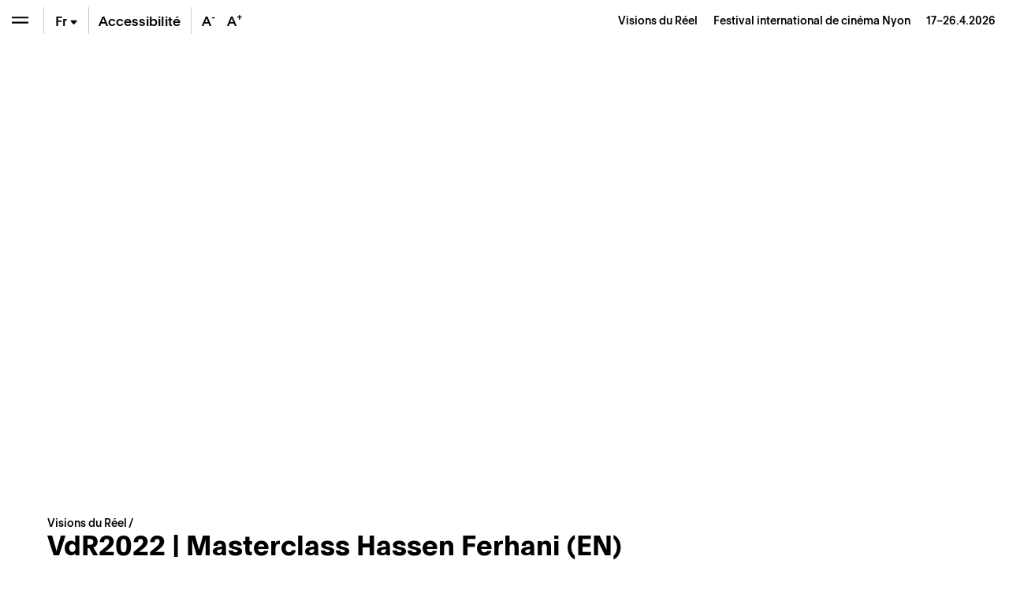

--- FILE ---
content_type: text/html; charset=UTF-8
request_url: https://www.visionsdureel.ch/photo-video/2022/vdr2022-masterclass-hassen-ferhani-en/
body_size: 18002
content:
<!doctype html>
<html lang="fr-FR">
<head>
	<meta charset="UTF-8" />
	<meta name="viewport" content="width=device-width, initial-scale=1" />
	<link rel="profile" href="https://gmpg.org/xfn/11" />
	
	<!-- Global site tag (gtag.js) - Google Analytics -->
	<script async src="https://www.googletagmanager.com/gtag/js?id=UA-1654264-4"></script>
	<script>
	  window.dataLayer = window.dataLayer || [];
	  function gtag(){dataLayer.push(arguments);}
	  gtag('js', new Date());

	  gtag('config', 'UA-1654264-4');
	</script>

	
	<meta name='robots' content='index, follow, max-image-preview:large, max-snippet:-1, max-video-preview:-1' />
	<style>img:is([sizes="auto" i], [sizes^="auto," i]) { contain-intrinsic-size: 3000px 1500px }</style>
	
	<!-- This site is optimized with the Yoast SEO plugin v26.6 - https://yoast.com/wordpress/plugins/seo/ -->
	<title>VdR2022 | Masterclass Hassen Ferhani (EN) &#8211; Visions du Réel</title>
	<link rel="canonical" href="https://www.visionsdureel.ch/photo-video/2022/vdr2022-masterclass-hassen-ferhani-en/" />
	<meta property="og:locale" content="fr_FR" />
	<meta property="og:type" content="article" />
	<meta property="og:title" content="VdR2022 | Masterclass Hassen Ferhani (EN) &#8211; Visions du Réel" />
	<meta property="og:url" content="https://www.visionsdureel.ch/photo-video/2022/vdr2022-masterclass-hassen-ferhani-en/" />
	<meta property="og:site_name" content="Visions du Réel" />
	<meta property="article:publisher" content="https://www.facebook.com/visionsdureelfestival" />
	<meta property="og:image" content="https://www.visionsdureel.ch/wp-content/uploads/2022/04/hqdefault-2.jpg" />
	<meta property="og:image:width" content="480" />
	<meta property="og:image:height" content="360" />
	<meta property="og:image:type" content="image/jpeg" />
	<meta name="twitter:card" content="summary_large_image" />
	<meta name="twitter:site" content="@visionsdureel" />
	<script type="application/ld+json" class="yoast-schema-graph">{"@context":"https://schema.org","@graph":[{"@type":"WebPage","@id":"https://www.visionsdureel.ch/photo-video/2022/vdr2022-masterclass-hassen-ferhani-en/","url":"https://www.visionsdureel.ch/photo-video/2022/vdr2022-masterclass-hassen-ferhani-en/","name":"VdR2022 | Masterclass Hassen Ferhani (EN) &#8211; Visions du Réel","isPartOf":{"@id":"https://www.visionsdureel.ch/#website"},"primaryImageOfPage":{"@id":"https://www.visionsdureel.ch/photo-video/2022/vdr2022-masterclass-hassen-ferhani-en/#primaryimage"},"image":{"@id":"https://www.visionsdureel.ch/photo-video/2022/vdr2022-masterclass-hassen-ferhani-en/#primaryimage"},"thumbnailUrl":"https://www.visionsdureel.ch/wp-content/uploads/2022/04/hqdefault-2.jpg","datePublished":"2022-04-28T11:54:06+00:00","breadcrumb":{"@id":"https://www.visionsdureel.ch/photo-video/2022/vdr2022-masterclass-hassen-ferhani-en/#breadcrumb"},"inLanguage":"fr-FR","potentialAction":[{"@type":"ReadAction","target":["https://www.visionsdureel.ch/photo-video/2022/vdr2022-masterclass-hassen-ferhani-en/"]}]},{"@type":"ImageObject","inLanguage":"fr-FR","@id":"https://www.visionsdureel.ch/photo-video/2022/vdr2022-masterclass-hassen-ferhani-en/#primaryimage","url":"https://www.visionsdureel.ch/wp-content/uploads/2022/04/hqdefault-2.jpg","contentUrl":"https://www.visionsdureel.ch/wp-content/uploads/2022/04/hqdefault-2.jpg","width":480,"height":360},{"@type":"BreadcrumbList","@id":"https://www.visionsdureel.ch/photo-video/2022/vdr2022-masterclass-hassen-ferhani-en/#breadcrumb","itemListElement":[{"@type":"ListItem","position":1,"name":"Visions du Réel","item":"https://www.visionsdureel.ch/"},{"@type":"ListItem","position":2,"name":"Photos/Vidéos","item":"https://www.visionsdureel.ch/photos-videos/"},{"@type":"ListItem","position":3,"name":"VdR2022 | Masterclass Hassen Ferhani (EN)"}]},{"@type":"WebSite","@id":"https://www.visionsdureel.ch/#website","url":"https://www.visionsdureel.ch/","name":"Visions du Réel","description":"Festival international de cinéma Nyon","publisher":{"@id":"https://www.visionsdureel.ch/#organization"},"potentialAction":[{"@type":"SearchAction","target":{"@type":"EntryPoint","urlTemplate":"https://www.visionsdureel.ch/?s={search_term_string}"},"query-input":{"@type":"PropertyValueSpecification","valueRequired":true,"valueName":"search_term_string"}}],"inLanguage":"fr-FR"},{"@type":"Organization","@id":"https://www.visionsdureel.ch/#organization","name":"Visions du Réel","url":"https://www.visionsdureel.ch/","logo":{"@type":"ImageObject","inLanguage":"fr-FR","@id":"https://www.visionsdureel.ch/#/schema/logo/image/","url":"https://www.visionsdureel.ch/wp-content/uploads/2021/01/cropped-Logo-vdr-red-bg@2x.png","contentUrl":"https://www.visionsdureel.ch/wp-content/uploads/2021/01/cropped-Logo-vdr-red-bg@2x.png","width":512,"height":512,"caption":"Visions du Réel"},"image":{"@id":"https://www.visionsdureel.ch/#/schema/logo/image/"},"sameAs":["https://www.facebook.com/visionsdureelfestival","https://x.com/visionsdureel","https://www.instagram.com/visionsdureel/"]}]}</script>
	<!-- / Yoast SEO plugin. -->


<link rel='dns-prefetch' href='//www.google.com' />
<link rel='stylesheet' id='wp-block-library-css' href='https://www.visionsdureel.ch/wp-includes/css/dist/block-library/style.min.css?ver=6.8.3' media='all' />
<style id='classic-theme-styles-inline-css'>
/*! This file is auto-generated */
.wp-block-button__link{color:#fff;background-color:#32373c;border-radius:9999px;box-shadow:none;text-decoration:none;padding:calc(.667em + 2px) calc(1.333em + 2px);font-size:1.125em}.wp-block-file__button{background:#32373c;color:#fff;text-decoration:none}
</style>
<style id='global-styles-inline-css'>
:root{--wp--preset--aspect-ratio--square: 1;--wp--preset--aspect-ratio--4-3: 4/3;--wp--preset--aspect-ratio--3-4: 3/4;--wp--preset--aspect-ratio--3-2: 3/2;--wp--preset--aspect-ratio--2-3: 2/3;--wp--preset--aspect-ratio--16-9: 16/9;--wp--preset--aspect-ratio--9-16: 9/16;--wp--preset--color--black: #000000;--wp--preset--color--cyan-bluish-gray: #abb8c3;--wp--preset--color--white: #ffffff;--wp--preset--color--pale-pink: #f78da7;--wp--preset--color--vivid-red: #cf2e2e;--wp--preset--color--luminous-vivid-orange: #ff6900;--wp--preset--color--luminous-vivid-amber: #fcb900;--wp--preset--color--light-green-cyan: #7bdcb5;--wp--preset--color--vivid-green-cyan: #00d084;--wp--preset--color--pale-cyan-blue: #8ed1fc;--wp--preset--color--vivid-cyan-blue: #0693e3;--wp--preset--color--vivid-purple: #9b51e0;--wp--preset--color--text: #000000;--wp--preset--color--accent: #E30513;--wp--preset--color--secondary: #009640;--wp--preset--color--tertiary: #0080C8;--wp--preset--color--background: #ffffff;--wp--preset--gradient--vivid-cyan-blue-to-vivid-purple: linear-gradient(135deg,rgba(6,147,227,1) 0%,rgb(155,81,224) 100%);--wp--preset--gradient--light-green-cyan-to-vivid-green-cyan: linear-gradient(135deg,rgb(122,220,180) 0%,rgb(0,208,130) 100%);--wp--preset--gradient--luminous-vivid-amber-to-luminous-vivid-orange: linear-gradient(135deg,rgba(252,185,0,1) 0%,rgba(255,105,0,1) 100%);--wp--preset--gradient--luminous-vivid-orange-to-vivid-red: linear-gradient(135deg,rgba(255,105,0,1) 0%,rgb(207,46,46) 100%);--wp--preset--gradient--very-light-gray-to-cyan-bluish-gray: linear-gradient(135deg,rgb(238,238,238) 0%,rgb(169,184,195) 100%);--wp--preset--gradient--cool-to-warm-spectrum: linear-gradient(135deg,rgb(74,234,220) 0%,rgb(151,120,209) 20%,rgb(207,42,186) 40%,rgb(238,44,130) 60%,rgb(251,105,98) 80%,rgb(254,248,76) 100%);--wp--preset--gradient--blush-light-purple: linear-gradient(135deg,rgb(255,206,236) 0%,rgb(152,150,240) 100%);--wp--preset--gradient--blush-bordeaux: linear-gradient(135deg,rgb(254,205,165) 0%,rgb(254,45,45) 50%,rgb(107,0,62) 100%);--wp--preset--gradient--luminous-dusk: linear-gradient(135deg,rgb(255,203,112) 0%,rgb(199,81,192) 50%,rgb(65,88,208) 100%);--wp--preset--gradient--pale-ocean: linear-gradient(135deg,rgb(255,245,203) 0%,rgb(182,227,212) 50%,rgb(51,167,181) 100%);--wp--preset--gradient--electric-grass: linear-gradient(135deg,rgb(202,248,128) 0%,rgb(113,206,126) 100%);--wp--preset--gradient--midnight: linear-gradient(135deg,rgb(2,3,129) 0%,rgb(40,116,252) 100%);--wp--preset--font-size--small: 20px;--wp--preset--font-size--medium: 20px;--wp--preset--font-size--large: 30px;--wp--preset--font-size--x-large: 42px;--wp--preset--font-size--normal: 24px;--wp--preset--font-size--larger: 40px;--wp--preset--spacing--20: 0.44rem;--wp--preset--spacing--30: 0.67rem;--wp--preset--spacing--40: 1rem;--wp--preset--spacing--50: 1.5rem;--wp--preset--spacing--60: 2.25rem;--wp--preset--spacing--70: 3.38rem;--wp--preset--spacing--80: 5.06rem;--wp--preset--shadow--natural: 6px 6px 9px rgba(0, 0, 0, 0.2);--wp--preset--shadow--deep: 12px 12px 50px rgba(0, 0, 0, 0.4);--wp--preset--shadow--sharp: 6px 6px 0px rgba(0, 0, 0, 0.2);--wp--preset--shadow--outlined: 6px 6px 0px -3px rgba(255, 255, 255, 1), 6px 6px rgba(0, 0, 0, 1);--wp--preset--shadow--crisp: 6px 6px 0px rgba(0, 0, 0, 1);}:where(.is-layout-flex){gap: 0.5em;}:where(.is-layout-grid){gap: 0.5em;}body .is-layout-flex{display: flex;}.is-layout-flex{flex-wrap: wrap;align-items: center;}.is-layout-flex > :is(*, div){margin: 0;}body .is-layout-grid{display: grid;}.is-layout-grid > :is(*, div){margin: 0;}:where(.wp-block-columns.is-layout-flex){gap: 2em;}:where(.wp-block-columns.is-layout-grid){gap: 2em;}:where(.wp-block-post-template.is-layout-flex){gap: 1.25em;}:where(.wp-block-post-template.is-layout-grid){gap: 1.25em;}.has-black-color{color: var(--wp--preset--color--black) !important;}.has-cyan-bluish-gray-color{color: var(--wp--preset--color--cyan-bluish-gray) !important;}.has-white-color{color: var(--wp--preset--color--white) !important;}.has-pale-pink-color{color: var(--wp--preset--color--pale-pink) !important;}.has-vivid-red-color{color: var(--wp--preset--color--vivid-red) !important;}.has-luminous-vivid-orange-color{color: var(--wp--preset--color--luminous-vivid-orange) !important;}.has-luminous-vivid-amber-color{color: var(--wp--preset--color--luminous-vivid-amber) !important;}.has-light-green-cyan-color{color: var(--wp--preset--color--light-green-cyan) !important;}.has-vivid-green-cyan-color{color: var(--wp--preset--color--vivid-green-cyan) !important;}.has-pale-cyan-blue-color{color: var(--wp--preset--color--pale-cyan-blue) !important;}.has-vivid-cyan-blue-color{color: var(--wp--preset--color--vivid-cyan-blue) !important;}.has-vivid-purple-color{color: var(--wp--preset--color--vivid-purple) !important;}.has-black-background-color{background-color: var(--wp--preset--color--black) !important;}.has-cyan-bluish-gray-background-color{background-color: var(--wp--preset--color--cyan-bluish-gray) !important;}.has-white-background-color{background-color: var(--wp--preset--color--white) !important;}.has-pale-pink-background-color{background-color: var(--wp--preset--color--pale-pink) !important;}.has-vivid-red-background-color{background-color: var(--wp--preset--color--vivid-red) !important;}.has-luminous-vivid-orange-background-color{background-color: var(--wp--preset--color--luminous-vivid-orange) !important;}.has-luminous-vivid-amber-background-color{background-color: var(--wp--preset--color--luminous-vivid-amber) !important;}.has-light-green-cyan-background-color{background-color: var(--wp--preset--color--light-green-cyan) !important;}.has-vivid-green-cyan-background-color{background-color: var(--wp--preset--color--vivid-green-cyan) !important;}.has-pale-cyan-blue-background-color{background-color: var(--wp--preset--color--pale-cyan-blue) !important;}.has-vivid-cyan-blue-background-color{background-color: var(--wp--preset--color--vivid-cyan-blue) !important;}.has-vivid-purple-background-color{background-color: var(--wp--preset--color--vivid-purple) !important;}.has-black-border-color{border-color: var(--wp--preset--color--black) !important;}.has-cyan-bluish-gray-border-color{border-color: var(--wp--preset--color--cyan-bluish-gray) !important;}.has-white-border-color{border-color: var(--wp--preset--color--white) !important;}.has-pale-pink-border-color{border-color: var(--wp--preset--color--pale-pink) !important;}.has-vivid-red-border-color{border-color: var(--wp--preset--color--vivid-red) !important;}.has-luminous-vivid-orange-border-color{border-color: var(--wp--preset--color--luminous-vivid-orange) !important;}.has-luminous-vivid-amber-border-color{border-color: var(--wp--preset--color--luminous-vivid-amber) !important;}.has-light-green-cyan-border-color{border-color: var(--wp--preset--color--light-green-cyan) !important;}.has-vivid-green-cyan-border-color{border-color: var(--wp--preset--color--vivid-green-cyan) !important;}.has-pale-cyan-blue-border-color{border-color: var(--wp--preset--color--pale-cyan-blue) !important;}.has-vivid-cyan-blue-border-color{border-color: var(--wp--preset--color--vivid-cyan-blue) !important;}.has-vivid-purple-border-color{border-color: var(--wp--preset--color--vivid-purple) !important;}.has-vivid-cyan-blue-to-vivid-purple-gradient-background{background: var(--wp--preset--gradient--vivid-cyan-blue-to-vivid-purple) !important;}.has-light-green-cyan-to-vivid-green-cyan-gradient-background{background: var(--wp--preset--gradient--light-green-cyan-to-vivid-green-cyan) !important;}.has-luminous-vivid-amber-to-luminous-vivid-orange-gradient-background{background: var(--wp--preset--gradient--luminous-vivid-amber-to-luminous-vivid-orange) !important;}.has-luminous-vivid-orange-to-vivid-red-gradient-background{background: var(--wp--preset--gradient--luminous-vivid-orange-to-vivid-red) !important;}.has-very-light-gray-to-cyan-bluish-gray-gradient-background{background: var(--wp--preset--gradient--very-light-gray-to-cyan-bluish-gray) !important;}.has-cool-to-warm-spectrum-gradient-background{background: var(--wp--preset--gradient--cool-to-warm-spectrum) !important;}.has-blush-light-purple-gradient-background{background: var(--wp--preset--gradient--blush-light-purple) !important;}.has-blush-bordeaux-gradient-background{background: var(--wp--preset--gradient--blush-bordeaux) !important;}.has-luminous-dusk-gradient-background{background: var(--wp--preset--gradient--luminous-dusk) !important;}.has-pale-ocean-gradient-background{background: var(--wp--preset--gradient--pale-ocean) !important;}.has-electric-grass-gradient-background{background: var(--wp--preset--gradient--electric-grass) !important;}.has-midnight-gradient-background{background: var(--wp--preset--gradient--midnight) !important;}.has-small-font-size{font-size: var(--wp--preset--font-size--small) !important;}.has-medium-font-size{font-size: var(--wp--preset--font-size--medium) !important;}.has-large-font-size{font-size: var(--wp--preset--font-size--large) !important;}.has-x-large-font-size{font-size: var(--wp--preset--font-size--x-large) !important;}
:where(.wp-block-post-template.is-layout-flex){gap: 1.25em;}:where(.wp-block-post-template.is-layout-grid){gap: 1.25em;}
:where(.wp-block-columns.is-layout-flex){gap: 2em;}:where(.wp-block-columns.is-layout-grid){gap: 2em;}
:root :where(.wp-block-pullquote){font-size: 1.5em;line-height: 1.6;}
</style>
<link data-minify="1" rel='stylesheet' id='newsletter-form-css' href='https://www.visionsdureel.ch/wp-content/cache/min/1/wp-content/plugins/db-newsletter/assets/css/newsletter-form.css?ver=1767706103' media='all' />
<link data-minify="1" rel='stylesheet' id='tkt-main-css-css' href='https://www.visionsdureel.ch/wp-content/cache/min/1/wp-content/plugins/ticketack/front/build/main.css?ver=1767706103' media='all' />
<link data-minify="1" rel='stylesheet' id='tkt-override-css-css' href='https://www.visionsdureel.ch/wp-content/cache/min/1/wp-content/themes/visionsdureel/tkt_override.css?ver=1767706103' media='all' />
<link data-minify="1" rel='stylesheet' id='bootstrap-icons-css' href='https://www.visionsdureel.ch/wp-content/cache/min/1/wp-content/themes/visionsdureel/assets/vendors/bootstrap-icons/font/bootstrap-icons.css?ver=1767706103' media='all' />
<link data-minify="1" rel='stylesheet' id='vdr-style-css' href='https://www.visionsdureel.ch/wp-content/cache/min/1/wp-content/themes/visionsdureel/style.css?ver=1767706103' media='all' />
<link data-minify="1" rel='stylesheet' id='vdr-style-light-theme-css' href='https://www.visionsdureel.ch/wp-content/cache/min/1/wp-content/themes/visionsdureel/assets/scss/main.css?ver=1767706103' media='all' />
<script src="https://www.visionsdureel.ch/wp-includes/js/jquery/jquery.min.js?ver=3.7.1" id="jquery-core-js"></script>
<script src="https://www.visionsdureel.ch/wp-includes/js/jquery/jquery-migrate.min.js?ver=3.4.1" id="jquery-migrate-js"></script>

<link rel="https://api.w.org/" href="https://www.visionsdureel.ch/wp-json/" /><link rel="EditURI" type="application/rsd+xml" title="RSD" href="https://www.visionsdureel.ch/xmlrpc.php?rsd" />
<meta name="generator" content="WordPress 6.8.3" />
<link rel='shortlink' href='https://www.visionsdureel.ch/?p=186620' />
<link rel="alternate" title="oEmbed (JSON)" type="application/json+oembed" href="https://www.visionsdureel.ch/wp-json/oembed/1.0/embed?url=https%3A%2F%2Fwww.visionsdureel.ch%2Fphoto-video%2F2022%2Fvdr2022-masterclass-hassen-ferhani-en%2F" />
<link rel="alternate" title="oEmbed (XML)" type="text/xml+oembed" href="https://www.visionsdureel.ch/wp-json/oembed/1.0/embed?url=https%3A%2F%2Fwww.visionsdureel.ch%2Fphoto-video%2F2022%2Fvdr2022-masterclass-hassen-ferhani-en%2F&#038;format=xml" />
<meta name="generator" content="WPML ver:4.7.4 stt:1,4,3;" />
<link rel="icon" href="https://www.visionsdureel.ch/wp-content/uploads/2025/01/favicon_2025-180x180.png" sizes="32x32" />
<link rel="icon" href="https://www.visionsdureel.ch/wp-content/uploads/2025/01/favicon_2025-240x240.png" sizes="192x192" />
<link rel="apple-touch-icon" href="https://www.visionsdureel.ch/wp-content/uploads/2025/01/favicon_2025-180x180.png" />
<meta name="msapplication-TileImage" content="https://www.visionsdureel.ch/wp-content/uploads/2025/01/favicon_2025-360x360.png" />
	
<meta name="generator" content="WP Rocket 3.20.2" data-wpr-features="wpr_minify_concatenate_js wpr_minify_css wpr_preload_links wpr_desktop" /></head>
<body class="wp-singular photo-video-template-default single single-photo-video postid-186620 wp-custom-logo wp-theme-visionsdureel  lang-fr">

<div data-rocket-location-hash="54257ff4dc2eb7aae68fa23eb5f11e06" id="page" class="site">
	
	<div data-rocket-location-hash="46463c1d82d64bffc3f7ac9edde84a18" id="header-nav" class="sticky-top">
  <div data-rocket-location-hash="8d933b28ecadfa71bf207c41faecdea3" class="d-flex flex-row">
    
<div class="wrapper-menu d-flex">

    <button class="btn btn-menu  btn-menu-toggle" type="button" aria-expanded="false" aria-label="Ouvrir le menu" style="background-color: transparent" onClick="toggle_menu()">
        <span class="navbar-toggler-icon"></span>
    </button>

    <div class="nav-btn-menu-separator ml-0 ml-sm-1"></div>

        
    
    <div class="btn btn-menu btn-menu-lang-selector " type="button" onClick="this.classList.toggle('overflow-visible');">
        <a href='https://www.visionsdureel.ch/en/photo-video/2022/vdr2022-masterclass-hassen-ferhani-en/' class='btn-lang '>En</a><a href='https://www.visionsdureel.ch/de/photo-video/2022/vdr2022-masterclass-hassen-ferhani-en/' class='btn-lang '>De</a><span class="btn-lang active">Fr<span class="bi bi-caret-down-fill"></span></span>    </div>

    <div class="nav-btn-menu-separator"></div>

            <a class="btn btn-menu d-none d-lg-flex" href="https://www.visionsdureel.ch/info/a-propos/accessibilite-et-inclusion/" target="_blank" style="width:auto"><span class="my-auto mx-2">Accessibilité</span></a>

        <div class="nav-btn-menu-separator d-none d-xl-block"></div>
    
    <button class="btn border-0 btn-menu d-none d-xl-block" onClick="typo('-')" data-toggle="tooltip" data-placement="bottom" title="Réduire la taille du texte" style="width:2rem">
        A<sup>-</sup>
    </button>
    <button class="btn border-0 btn-menu d-none d-xl-block" onClick="typo('+')" data-toggle="tooltip" data-placement="bottom" title="Augmenter la taille du texte" style="width:2rem">
        A<sup>+</sup>
    </button>
    </div>



    <div id="industry-nav" class="d-none" style="display: none;">

        <div class="nav-btn-menu-separator industry-nav-separator d-none d-lg-block"></div>

        <!-- Mobile Toggle BTN (should always be first) -->
        <button class="d-lg-none btn btn-menu " onclick="document.getElementById('industry-nav').classList.toggle('h-auto')">
            <i class="bi bi-shield-lock"></i>
        </button>

        <!--MY Profil-->
        <a id="myprofil-nav-link" href="https://www.visionsdureel.ch/my-profile" class="btn btn-menu " data-toggle="tooltip" data-placement="bottom" title="My VdR–Industry">
            <i class="bi bi-person-circle"></i>
        </a>

        <!--WHO'S WHO-->
        <a href="https://www.visionsdureel.ch/whos-who" class="btn btn-menu " data-toggle="tooltip" data-placement="bottom" title="Who's Who">
            <i class="bi bi-people-fill"></i>
        </a>

        <!--PROJECTS-->
        <a id="project-nav-link" href="https://www.visionsdureel.ch/projects/2025/" class="btn btn-menu  d-none" data-toggle="tooltip" data-placement="bottom" data-user_allowed="INDUSTRY, NETWORKING" title="Projects" style="display: none;">
            <i class="bi bi-easel"></i>
        </a>

                <a
            id="meetings-nav-link"
            href="#"
            class="btn btn-menu  d-none"
            data-toggle="tooltip"
            data-placement="bottom"
            data-opening="2025-03-13T10:00:00+02:00"
            data-user_allowed="INDUSTRY,NETWORKING,PRO"
                        data-link-default="https://www.visionsdureel.ch/vdr-industry/my-meetings/"
                                    data-link-industry="https://www.visionsdureel.ch/vdr-industry/my-meetings/meetings-industry/"
                                    data-link-networking="https://www.visionsdureel.ch/vdr-industry/my-meetings/meetings-networking/"
                                    data-link-pro="https://www.visionsdureel.ch/vdr-industry/my-meetings/meetings-pro/"
                        title="On Thursday, March 13th at 10:00 AM you will be able to request for meetings"
            style="display: none;">
            <i class="bi bi-chat-left-text"></i>
            <div id="pending-meetings-container" class="empty">
                <div id="pending-meeting-number"></div>
            </div>
        </a>

        <!--FILM MARKET-->
        
        <a id="film_market-nav-link" href="#" data-opening="2025-03-25T09:00:00+02:00" data-link="/en/film-market-catalogue/2025/" class="btn btn-menu " data-toggle="tooltip" data-placement="bottom" title="On Tuesday, March 25th at 9:00 AM you will be able to access the Film Market Catalogue">
            <i class="bi bi-collection-play"></i>
        </a>

        <a id="myagenda-nav-link" href="https://www.visionsdureel.ch/my-agenda" class="btn btn-menu  d-none" data-toggle="tooltip" data-placement="bottom" data-user_allowed="INDUSTRY,NETWORKING,PRO" title="My Agenda">
            <i class="bi bi-calendar-week"></i>
        </a>

        <div class="nav-btn-menu-separator industry-nav-separator d-none d-lg-block"></div>

        <!-- Nyon Time -->
        <div class="btn btn-menu btn-nyon-time d-none d-lg-flex text-nowrap pointer-none" style="min-width:60px">
            <span>
                <span>Nyon Time</span><br>
                <span id="nyon-time">00:00</span>
            </span>
        </div>



    </div>

    <header id="masthead" class="ml-auto font-size-sm d-flex">
      <div class="text-right pr-2 pr-sm-3 d-flex">
        <div class="my-auto"> <a class="nav-link d-inline-block p-0" href="https://www.visionsdureel.ch"> <span> Visions du Réel </span> <span class="ml-3 d-none d-md-inline-block catchphrase">
          Festival international de cinéma Nyon          </span> </a> <span class="d-block d-sm-inline-block blog_dates ml-3">17–26.4.2026</span> </div>
      </div>
    </header>
  </div>
</div>
	
	<nav id="main-nav" class="d-flex flex-column">

  <nav id="menu-breadcrumb" aria-label="breadcrumb" class="font-size-sm mt-3 mt-md-4">
	
	<ol class="breadcrumb">
		<li class="breadcrumb-item" aria-current="page">
			<a href="https://www.visionsdureel.ch">
				Visions du Réel		   	</a>
		</li>
		<li class="breadcrumb-item">
		</li>
	</ol>
	
</nav>
  <div class="main-nav-content d-flex flex-column">
          <div id='mainmenu-primary' class='section-menu'>
        
            <a href='https://www.visionsdureel.ch/programme/invite-dhonneur/kelly-reichardt/' class='menu_item  '>Invitée d'honneur</a>
          

                      <div id="menu-programme-festival">

                <a id="btn-tab-programme-festival" class='menu_item text-truncate' data-toggle='collapse' href='#tab-programme-festival' role='button' aria-expanded='false' aria-controls='tab-programme-festival'>
                  Programme                  <span class='arrow'></span></a>

                <div class='collapse pl-3 ' id='tab-programme-festival' aria-labelledby="btn-tab-programme-festival" data-parent="#mainmenu-primary">
                  <div class="pb-2"> <a href="https://www.visionsdureel.ch/programme/a-propos/" class="menu_item menu_item_about ">
                      Sections                    </a>
                    <div id='menu-15037811' class='section-menu'><a href='https://www.visionsdureel.ch/programme/a-propos/' class='menu_item  '>Sections</a><a href='https://www.visionsdureel.ch/programme/grille-horaire/' class='menu_item  '>Grille horaire 2025</a><a href='https://www.visionsdureel.ch/films/2025/' class='menu_item  '>Films</a><a href='https://www.visionsdureel.ch/programme/invite-dhonneur/' class='menu_item  '>Invité·e d’honneur</a><a href='https://www.visionsdureel.ch/programme/invite-special/' class='menu_item  '>Invité·e spécial·e</a><a href='https://www.visionsdureel.ch/programme/ateliers/' class='menu_item  '>Ateliers</a><a href='https://www.visionsdureel.ch/programme/parcours-thematiques/' class='menu_item  '>Parcours thématiques</a><a href='https://www.visionsdureel.ch/programme/palmares/' class='menu_item  '>Palmarès</a><a href='https://www.visionsdureel.ch/programme/jury/' class='menu_item  '>Jurys</a></div>                  </div>
                </div>
              </div>
                      

                      <div id="menu-vdr-industry">

                <a id="btn-tab-vdr-industry" class='menu_item text-truncate' data-toggle='collapse' href='#tab-vdr-industry' role='button' aria-expanded='false' aria-controls='tab-vdr-industry'>
                  VdR–Industry                  <span class='arrow'></span></a>

                <div class='collapse pl-3 ' id='tab-vdr-industry' aria-labelledby="btn-tab-vdr-industry" data-parent="#mainmenu-primary">
                  <div class="pb-2"> <a href="https://www.visionsdureel.ch/vdr-industry/about/" class="menu_item menu_item_about ">
                      Overview                    </a>
                    <div id='menu-143995301' class='section-menu'><a href='https://www.visionsdureel.ch/vdr-industry/about/' class='menu_item  '>VdR–Industry</a><a href='https://www.visionsdureel.ch/vdr-industry/prix-rts-soutien-a-la-creation-documentaire/' class='menu_item  '>Prix RTS de soutien à la création documentaire</a><a href='https://www.visionsdureel.ch/comites-de-selection-2026-fr/' class='menu_item  '>Selection committees</a><a href='https://www.visionsdureel.ch/vdr-industry/awards/2026/' class='menu_item  '>VdR–Industry Awards</a><a class='menu_item' data-toggle='collapse' href='#tab-160664' role='button' aria-expanded='false' aria-controls='tab-160664'>Projects Presentations <span class='arrow'></span></a><div class='collapse pl-3 ' id='tab-160664' data-parent='#menu-143995301'><a href='https://www.visionsdureel.ch/vdr-industry/vdr-pitching/' class='menu_item  '>VdR–Pitching</a><a href='https://www.visionsdureel.ch/vdr-industry/vdr-work-in-progress/' class='menu_item  '>VdR–Work in Progress</a></div><a class='menu_item' data-toggle='collapse' href='#tab-166840' role='button' aria-expanded='false' aria-controls='tab-166840'>Lab & Working Sessions <span class='arrow'></span></a><div class='collapse pl-3 ' id='tab-166840' data-parent='#menu-143995301'><a href='https://www.visionsdureel.ch/vdr-industry/vdr-rough-cut-lab/' class='menu_item  '>VdR–Rough Cut Lab</a><a href='https://www.visionsdureel.ch/vdr-industry/vdr-development-lab/' class='menu_item  '>VdR–Development Lab</a></div><a href='https://www.visionsdureel.ch/vdr-industry/vdr-film-market/' class='menu_item  '>VdR–Film Market</a><a href='https://www.visionsdureel.ch/vdr-industry/archives/' class='menu_item  '>Industry Archives</a></div>                  </div>
                </div>
              </div>
                      

                      <div id="menu-participation-culturelle">

                <a id="btn-tab-participation-culturelle" class='menu_item text-truncate' data-toggle='collapse' href='#tab-participation-culturelle' role='button' aria-expanded='false' aria-controls='tab-participation-culturelle'>
                  Publics &#038; médiation                  <span class='arrow'></span></a>

                <div class='collapse pl-3 ' id='tab-participation-culturelle' aria-labelledby="btn-tab-participation-culturelle" data-parent="#mainmenu-primary">
                  <div class="pb-2"> <a href="https://www.visionsdureel.ch/participation-culturelle/a-propos/" class="menu_item menu_item_about ">
                      À propos                    </a>
                    <div id='menu-1473904' class='section-menu'><a href='https://www.visionsdureel.ch/participation-culturelle/a-propos/' class='menu_item  '>À propos – Publics & médiation</a><a href='https://www.visionsdureel.ch/participation-culturelle/tout-public/' class='menu_item '>Tout public</a><div class='collapse pl-3 ' id='tab-164373' data-parent='#menu-1473904'><a href='https://www.visionsdureel.ch/participation-culturelle/tout-public/balades-thematiques/' class='menu_item  '>Balades thématiques</a></div><a href='https://www.visionsdureel.ch/participation-culturelle/a-propos/vdr-kids/' class='menu_item '>VdR Kids (4-12 ans)</a><div class='collapse pl-3 ' id='tab-193170' data-parent='#menu-1473904'><a href='https://www.visionsdureel.ch/participation-culturelle/a-propos/vdr-kids/la-lanterne-magique/' class='menu_item  '>La Lanterne Magique</a><a href='https://www.visionsdureel.ch/participation-culturelle/ateliers-danimation/' class='menu_item  '>Ateliers d’animation</a><a href='https://www.visionsdureel.ch/participation-culturelle/ateliers-son/' class='menu_item  '>Ateliers son</a><a href='https://www.visionsdureel.ch/participation-culturelle/ateliers-image-et-mouvement/' class='menu_item  '>Ateliers image et mouvement</a></div><a href='https://www.visionsdureel.ch/participation-culturelle/next-gen/' class='menu_item '>Next Gen (12-26 ans)</a><div class='collapse pl-3 ' id='tab-159061' data-parent='#menu-1473904'><a href='https://www.visionsdureel.ch/participation-culturelle/next-gen/concours-reflex/' class='menu_item  '>Concours Reflex (12-26 ans)</a><a href='https://www.visionsdureel.ch/participation-culturelle/next-gen/weekend-de-creation-video/' class='menu_item  '>Weekend de création vidéo (13-15 ans)</a><a href='https://www.visionsdureel.ch/participation-culturelle/next-gen/jurys-et-comite/' class='menu_item  '>Jury des jeunes (16-21 ans)</a><a href='https://www.visionsdureel.ch/participation-culturelle/next-gen/new-generation-days/' class='menu_item  '>New Generation Days (18-22 ans)</a></div><a href='https://www.visionsdureel.ch/participation-culturelle/enseignant-e-s/' class='menu_item '>Écoles et universités</a><div class='collapse pl-3 ' id='tab-164334' data-parent='#menu-1473904'><a href='https://www.visionsdureel.ch/participation-culturelle/enseignant-e-s/journee-pedagogique-2026/' class='menu_item  '>Journée pédagogique</a><a href='https://www.visionsdureel.ch/participation-culturelle/enseignant-e-s/projections-scolaires/' class='menu_item  '>Projections scolaires 2026</a><a href='https://www.visionsdureel.ch/participation-culturelle/enseignant-e-s/new-generation/' class='menu_item  '>New Generation (accréditation)</a><a href='https://www.visionsdureel.ch/participation-culturelle/enseignant-e-s/vdr-at-school/' class='menu_item  '>VdR at School</a></div><a href='https://www.visionsdureel.ch/participation-culturelle/public-senior/' class='menu_item '>Seniors</a><div class='collapse pl-3 ' id='tab-159065' data-parent='#menu-1473904'><a href='https://www.visionsdureel.ch/participation-culturelle/public-senior/rendez-vous-culture/' class='menu_item  '>Rendez-vous culture</a><a href='https://www.visionsdureel.ch/participation-culturelle/public-senior/cinesenior/' class='menu_item  '>Ciné-seniors</a></div><a href='https://www.visionsdureel.ch/participation-culturelle/publics-situation-handicap/' class='menu_item '>Publics en situation de handicap</a><div class='collapse pl-3 ' id='tab-164342' data-parent='#menu-1473904'><a href='https://www.visionsdureel.ch/participation-culturelle/publics-situation-handicap/audiodescription/' class='menu_item  '>Audiodescription</a><a href='https://www.visionsdureel.ch/participation-culturelle/publics-situation-handicap/lecture-de-sous-titres/' class='menu_item  '>Sous-titrage audio</a><a href='https://www.visionsdureel.ch/participation-culturelle/film-sans-images/' class='menu_item  '>Film sans images</a><a href='https://www.visionsdureel.ch/participation-culturelle/publics-situation-handicap/langue-des-signes-francaise/' class='menu_item  '>Langue des signes française</a><a href='https://www.visionsdureel.ch/participation-culturelle/publics-situation-handicap/sous-titres-personnes-malentendantes/' class='menu_item  '>Sous-titrage SME</a><a href='https://www.visionsdureel.ch/participation-culturelle/publics-situation-handicap/seances-relax/' class='menu_item  '>Séances Relax</a></div><a href='https://vdratschool.ch/' class='menu_item  '>VdR at School</a></div>                  </div>
                </div>
              </div>
                      

                      <div id="menu-infos-on-2025">

                <a id="btn-tab-infos-on-2025" class='menu_item text-truncate' data-toggle='collapse' href='#tab-infos-on-2025' role='button' aria-expanded='false' aria-controls='tab-infos-on-2025'>
                  Infos                  <span class='arrow'></span></a>

                <div class='collapse pl-3 ' id='tab-infos-on-2025' aria-labelledby="btn-tab-infos-on-2025" data-parent="#mainmenu-primary">
                  <div class="pb-2"> <a href="https://www.visionsdureel.ch/info/a-propos/" class="menu_item menu_item_about ">
                      À propos                    </a>
                    <div id='menu-175139384' class='section-menu'><a href='https://www.visionsdureel.ch/info/a-propos/' class='menu_item  '>Infos</a><a href='https://www.visionsdureel.ch/info/emplois-stages/' class='menu_item  '>Emplois</a><a href='https://www.visionsdureel.ch/info/fondation/' class='menu_item  '>Fondation</a><a href='https://www.visionsdureel.ch/info/contact/' class='menu_item  '>Équipe &#038; contact</a><a class='menu_item' data-toggle='collapse' href='#tab-254116' role='button' aria-expanded='false' aria-controls='tab-254116'>Pratique <span class='arrow'></span></a><div class='collapse pl-3 ' id='tab-254116' data-parent='#menu-175139384'><a href='https://www.visionsdureel.ch/info/a-propos/billetterie/' class='menu_item  '>Billetterie</a><a href='https://www.visionsdureel.ch/info/accreditations/' class='menu_item  '>Accréditations</a><a href='https://www.visionsdureel.ch/info/a-propos/lieux-acces/' class='menu_item  '>Lieux et accès</a><a href='https://www.visionsdureel.ch/info/a-propos/accessibilite-et-inclusion/' class='menu_item  '>Accessibilité et inclusion</a><a href='https://www.visionsdureel.ch/info/benevoles/' class='menu_item  '>Bénévoles</a></div><a class='menu_item' data-toggle='collapse' href='#tab-254117' role='button' aria-expanded='false' aria-controls='tab-254117'>Soutien <span class='arrow'></span></a><div class='collapse pl-3 ' id='tab-254117' data-parent='#menu-175139384'><a href='https://www.visionsdureel.ch/info/partenaires/' class='menu_item  '>Nos partenaires</a><a href='https://www.visionsdureel.ch/info/cercle-des-mecenes/' class='menu_item  '>Cercle des mécènes</a><a href='https://www.visionsdureel.ch/info/les-amies/' class='menu_item  '>Les Ami·e·s</a><a href='https://www.visionsdureel.ch/banquettes/' class='menu_item  '>(S')offrir une banquette</a></div><a href='https://www.visionsdureel.ch/boutique/' class='menu_item  '>Boutique</a><a href='https://www.visionsdureel.ch/info/a-propos/faq/' class='menu_item  '>FAQ</a></div>                  </div>
                </div>
              </div>
                      

        
            <a href='https://www.visionsdureel.ch/info/emplois-stages/' class='menu_item  '>Emplois</a>
          

        
            <a href='https://www.visionsdureel.ch/vdr-on-tour/' class='menu_item  '>VdR on Tour</a>
          

        
            <a href='https://vdratschool.ch/' class='menu_item  '>VdR at School</a>
          

        
            <a href='https://www.visionsdureel.ch/photos-videos/2025/' class='menu_item  '>Photos/vidéos</a>
          

        
            <a href='https://www.visionsdureel.ch/archives/' class='menu_item  '>Archives</a>
          

        
            <a href='https://www.visionsdureel.ch/info/a-propos/accessibilite-et-inclusion/' class='menu_item  d-lg-none'>Accessibilité</a>
          

                      <div id="menu-presse">

                <a id="btn-tab-presse" class='menu_item text-truncate' data-toggle='collapse' href='#tab-presse' role='button' aria-expanded='false' aria-controls='tab-presse'>
                  Presse                  <span class='arrow'></span></a>

                <div class='collapse pl-3 ' id='tab-presse' aria-labelledby="btn-tab-presse" data-parent="#mainmenu-primary">
                  <div class="pb-2"> <a href="https://www.visionsdureel.ch/press/a-propos/" class="menu_item menu_item_about ">
                      À propos                    </a>
                    <div id='menu-148556158' class='section-menu'><a href='https://www.visionsdureel.ch/press/a-propos/' class='menu_item  '>Presse</a><a href='https://www.visionsdureel.ch/press/communiques-de-presse/' class='menu_item  '>Communiqués et revues de presse</a><a href='https://www.visionsdureel.ch/press/photos-videos/' class='menu_item  '>Photos/Vidéos</a></div>                  </div>
                </div>
              </div>
                      

              </div>
    
    <div>
      <form class="d-flex search-form" action="https://www.visionsdureel.ch/">
	<input type="text" name="s" value="" class="form-control search-form-input mr-3" placeholder="Rechercher"/>
	<button type="submit" class="btn btn-outline-main search-form-btn">Chercher</button>
</form>    </div>

    <div class="main-nav-colophon pb-3 mt-auto">
      <div class="row mx-0">
        <div class="col-4 mt-3 pl-0">
          <div class="nav-network">
	<div class="font-weight-normal">
				<p class="mb-0 small">#VisionsduReel</p>
	</div>
	<ul class="list-unstyled list-inline mb-0 mt-1">
		<li class="list-inline-item">
			<a href="https://www.instagram.com/visionsdureel/" title="Instagram Visions du Réel">
				<svg xmlns="http://www.w3.org/2000/svg" width="16" height="16" fill="currentColor" class="bi bi-instagram" viewBox="0 0 16 16">
					<path d="M8 0C5.829 0 5.556.01 4.703.048 3.85.088 3.269.222 2.76.42a3.917 3.917 0 0 0-1.417.923A3.927 3.927 0 0 0 .42 2.76C.222 3.268.087 3.85.048 4.7.01 5.555 0 5.827 0 8.001c0 2.172.01 2.444.048 3.297.04.852.174 1.433.372 1.942.205.526.478.972.923 1.417.444.445.89.719 1.416.923.51.198 1.09.333 1.942.372C5.555 15.99 5.827 16 8 16s2.444-.01 3.298-.048c.851-.04 1.434-.174 1.943-.372a3.916 3.916 0 0 0 1.416-.923c.445-.445.718-.891.923-1.417.197-.509.332-1.09.372-1.942C15.99 10.445 16 10.173 16 8s-.01-2.445-.048-3.299c-.04-.851-.175-1.433-.372-1.941a3.926 3.926 0 0 0-.923-1.417A3.911 3.911 0 0 0 13.24.42c-.51-.198-1.092-.333-1.943-.372C10.443.01 10.172 0 7.998 0h.003zm-.717 1.442h.718c2.136 0 2.389.007 3.232.046.78.035 1.204.166 1.486.275.373.145.64.319.92.599.28.28.453.546.598.92.11.281.24.705.275 1.485.039.843.047 1.096.047 3.231s-.008 2.389-.047 3.232c-.035.78-.166 1.203-.275 1.485a2.47 2.47 0 0 1-.599.919c-.28.28-.546.453-.92.598-.28.11-.704.24-1.485.276-.843.038-1.096.047-3.232.047s-2.39-.009-3.233-.047c-.78-.036-1.203-.166-1.485-.276a2.478 2.478 0 0 1-.92-.598 2.48 2.48 0 0 1-.6-.92c-.109-.281-.24-.705-.275-1.485-.038-.843-.046-1.096-.046-3.233 0-2.136.008-2.388.046-3.231.036-.78.166-1.204.276-1.486.145-.373.319-.64.599-.92.28-.28.546-.453.92-.598.282-.11.705-.24 1.485-.276.738-.034 1.024-.044 2.515-.045v.002zm4.988 1.328a.96.96 0 1 0 0 1.92.96.96 0 0 0 0-1.92zm-4.27 1.122a4.109 4.109 0 1 0 0 8.217 4.109 4.109 0 0 0 0-8.217zm0 1.441a2.667 2.667 0 1 1 0 5.334 2.667 2.667 0 0 1 0-5.334z" />
				</svg>
			</a>
		</li>
		<li class="list-inline-item">
			<a href="https://www.linkedin.com/company/1590862" title="LinkedIn Visions du Réel">
				<svg xmlns="http://www.w3.org/2000/svg" width="16" height="16" fill="currentColor" class="bi bi-linkedin" viewBox="0 0 16 16">
					<path d="M0 1.146C0 .513.526 0 1.175 0h13.65C15.474 0 16 .513 16 1.146v13.708c0 .633-.526 1.146-1.175 1.146H1.175C.526 16 0 15.487 0 14.854zm4.943 12.248V6.169H2.542v7.225zm-1.2-8.212c.837 0 1.358-.554 1.358-1.248-.015-.709-.52-1.248-1.342-1.248S2.4 3.226 2.4 3.934c0 .694.521 1.248 1.327 1.248zm4.908 8.212V9.359c0-.216.016-.432.08-.586.173-.431.568-.878 1.232-.878.869 0 1.216.662 1.216 1.634v3.865h2.401V9.25c0-2.22-1.184-3.252-2.764-3.252-1.274 0-1.845.7-2.165 1.193v.025h-.016l.016-.025V6.169h-2.4c.03.678 0 7.225 0 7.225z" />
				</svg>
			</a>
		</li>
		<li class="list-inline-item">
			<a href="https://www.facebook.com/visionsdureelfestival" title="Facebook Visions du Réel">
				<svg xmlns="http://www.w3.org/2000/svg" width="21" height="21" fill="currentColor" class="bi bi-facebook" viewBox="0 0 16 16">
					<path d="M16 8.049c0-4.446-3.582-8.05-8-8.05C3.58 0-.002 3.603-.002 8.05c0 4.017 2.926 7.347 6.75 7.951v-5.625h-2.03V8.05H6.75V6.275c0-2.017 1.195-3.131 3.022-3.131.876 0 1.791.157 1.791.157v1.98h-1.009c-.993 0-1.303.621-1.303 1.258v1.51h2.218l-.354 2.326H9.25V16c3.824-.604 6.75-3.934 6.75-7.951z" />
				</svg>
			</a>
		</li>
		<li class="list-inline-item">
			<a href="https://www.youtube.com/user/visionsdureel" title="Youtube Visions du Réel">
				<svg xmlns="http://www.w3.org/2000/svg" width="16" height="16" fill="currentColor" class="bi bi-youtube" viewBox="0 0 16 16">
					<path d="M8.051 1.999h.089c.822.003 4.987.033 6.11.335a2.01 2.01 0 0 1 1.415 1.42c.101.38.172.883.22 1.402l.01.104.022.26.008.104c.065.914.073 1.77.074 1.957v.075c-.001.194-.01 1.108-.082 2.06l-.008.105-.009.104c-.05.572-.124 1.14-.235 1.558a2.007 2.007 0 0 1-1.415 1.42c-1.16.312-5.569.334-6.18.335h-.142c-.309 0-1.587-.006-2.927-.052l-.17-.006-.087-.004-.171-.007-.171-.007c-1.11-.049-2.167-.128-2.654-.26a2.007 2.007 0 0 1-1.415-1.419c-.111-.417-.185-.986-.235-1.558L.09 9.82l-.008-.104A31.4 31.4 0 0 1 0 7.68v-.122C.002 7.343.01 6.6.064 5.78l.007-.103.003-.052.008-.104.022-.26.01-.104c.048-.519.119-1.023.22-1.402a2.007 2.007 0 0 1 1.415-1.42c.487-.13 1.544-.21 2.654-.26l.17-.007.172-.006.086-.003.171-.007A99.788 99.788 0 0 1 7.858 2h.193zM6.4 5.209v4.818l4.157-2.408L6.4 5.209z" />
				</svg>
			</a>
		</li>
	</ul>
</div>        </div>
        <div class="col-4 font-size-sm mt-3">

                      <a href="https://www.visionsdureel.ch/press/a-propos/">
              Press            </a><br>
          
                      <a href="https://www.visionsdureel.ch/info/partenaires/">
              Partners            </a><br>
          
          
                      <a href="https://www.visionsdureel.ch/archives/">
              Archives            </a>
          
        </div>

        <div class="col-4 font-size-sm mt-3">

                      <a href="https://www.visionsdureel.ch/info/contact/">
              Contact            </a>
            <br>
          
                      <a href="https://www.visionsdureel.ch/newsletters/">
              Newsletter            </a>
            <br>
          
        </div>
      </div>
    </div>

  </div>
</nav>

<script>
  var programmeItems = ["menu-item-164466", "menu-item-166547", "menu-item-166550"];
  var festivalItems = ["menu-item-164459", "menu-item-167759", "menu-item-167762"];
  for (let programmeItem of programmeItems) {
    programmeItem = document.getElementById(programmeItem);
    if (programmeItem) {
      if (programmeItem.classList.contains("current-menu-item")) {
        for (let festivalItem of festivalItems) {
          festivalItem = document.getElementById(festivalItem);
          if (festivalItem) festivalItem.classList.remove("current-menu-item");
        }
      }
    }
  }
</script>	
	
	<div data-rocket-location-hash="1efada7901a5e66cac1c7a8c8f2c337c" id="content" class="px-1 px-sm-2 px-md-5 content-wrapper pb-5">
        
<div data-rocket-location-hash="e80343eeae638b45e11eebf76f81be0a" id="primary" class="content-area">

	<main id="main" class="site-main">
		<article>
			<header id="article-header">

										
							<div class="d-flex flex-column responsive-header-h">
								<div class="article-header-media-wrapper">

									<div class="video-wrapper">
										<iframe title="VdR2022 | Masterclass Hassen Ferhani (EN)" width="640" height="360" src="https://www.youtube.com/embed/eR7udct7fyg?feature=oembed&modestbranding=1&showinfo=0&rel=0" frameborder="0" allow="accelerometer; autoplay; clipboard-write; encrypted-media; gyroscope; picture-in-picture; web-share" referrerpolicy="strict-origin-when-cross-origin" allowfullscreen></iframe>									</div>

								</div>

								<div class="my-2">

								
								<div data-rocket-location-hash="6a991e0bbe6211509cdb51431fe7c7ef" class="container-fluid">
									<div class="row">
										<div class="col-12">

											  <nav aria-label="breadcrumb" class="font-size-sm">
    <ol class="breadcrumb">
                <li class="breadcrumb-item">
                          <a href="https://www.visionsdureel.ch"> Visions du&nbsp;Réel </a>
                      </li>
            <li class="breadcrumb-item">&nbsp;</li>
    </ol>
  </nav>

											<h1><strong>VdR2022 | Masterclass Hassen Ferhani (EN)</strong></h1>

										</div>
									</div>
								</div>

								</div>
							</div>

			</header>

			<div id="article-content">
				<div class="container-fluid">
					<div class="row">
						
							<div class="col-12">

								<div class="thumb-tags">

																			<a href="https://www.visionsdureel.ch/photos-videos/2022/?photo-video-tag=masterclasses" class="btn btn-outline-primary btn-sm text-main mr-1 mb-1 ">Masterclasses</a>

																			<a href="https://www.visionsdureel.ch/photos-videos/2022/?photo-video-tag=video" class="btn btn-outline-primary btn-sm text-main mr-1 mb-1 ">Vidéo</a>

																	</div>

								
							</div>
											</div>

					
				</div>
			</div>

		</article>
	</main><!-- .site-main -->
</div><!-- .content-area -->

</div>
<!-- #content -->
<footer data-rocket-location-hash="9d0f34ca729df6cc82553b7605aa7b4d" id="colophon" class="site-footer content-wrapper pt-3 mt-md-3 font-size-sm px-1 px-sm-2 px-md-5">

  <div class="container-fluid">
    <div class="footer-columns">
      <div>
        <div class="widget-bottom">			<div class="textwidget"><p>Général : <a href="tel:+41223654455" target="_blank" rel="noreferrer noopener">+41 22 365 44 55</a><br />
<a href="mailto:contact@visionsdureel.ch" target="_blank" rel="noreferrer noopener">contact@visionsdureel.ch</a></p>
</div>
		</div>      </div>
      <div>
        <div class="widget-bottom">			<div class="textwidget"><p>Programme : <a href="tel:+41223654457" target="_blank" rel="noreferrer noopener">+41 22 365 44 57</a><br />
<a href="mailto:programme@visionsdureel.ch" target="_blank" rel="noreferrer noopener">programme@visionsdureel.ch</a></p>
</div>
		</div>      </div>
      <div>
        <div class="widget-bottom">			<div class="textwidget"><p>Industry : <a href="tel:+41223654453" target="_blank" rel="noreferrer noopener">+41 22 365 44 53</a><br />
<a href="mailto:industry@visionsdureel.ch" target="_blank" rel="noreferrer noopener">industry@visionsdureel.ch</a></p>
</div>
		</div>      </div>
      <div>
        <a href="https://www.visionsdureel.ch/info/contact/">Contact</a><br>
                  <a href="https://www.visionsdureel.ch/newsletters/">Newsletter</a><br>
              </div>
      <div>
        <a href="https://www.visionsdureel.ch/press/a-propos/">Presse</a><br>
        <a href="https://www.visionsdureel.ch/info/partenaires/">Nos partenaires</a><br>
        <a href="https://www.visionsdureel.ch/info/accreditations/">Accréditations</a>
      </div>
      <div>
        <div class="widget-bottom">
<p>Visions du Réel<br/>Place du Marché 2<br/>CH–1260 Nyon</p>
</div>      </div>
      <div>
        <div class="nav-network">
	<div class="font-weight-normal">
				<p class="mb-0 small">#VisionsduReel</p>
	</div>
	<ul class="list-unstyled list-inline mb-0 mt-1">
		<li class="list-inline-item">
			<a href="https://www.instagram.com/visionsdureel/" title="Instagram Visions du Réel">
				<svg xmlns="http://www.w3.org/2000/svg" width="16" height="16" fill="currentColor" class="bi bi-instagram" viewBox="0 0 16 16">
					<path d="M8 0C5.829 0 5.556.01 4.703.048 3.85.088 3.269.222 2.76.42a3.917 3.917 0 0 0-1.417.923A3.927 3.927 0 0 0 .42 2.76C.222 3.268.087 3.85.048 4.7.01 5.555 0 5.827 0 8.001c0 2.172.01 2.444.048 3.297.04.852.174 1.433.372 1.942.205.526.478.972.923 1.417.444.445.89.719 1.416.923.51.198 1.09.333 1.942.372C5.555 15.99 5.827 16 8 16s2.444-.01 3.298-.048c.851-.04 1.434-.174 1.943-.372a3.916 3.916 0 0 0 1.416-.923c.445-.445.718-.891.923-1.417.197-.509.332-1.09.372-1.942C15.99 10.445 16 10.173 16 8s-.01-2.445-.048-3.299c-.04-.851-.175-1.433-.372-1.941a3.926 3.926 0 0 0-.923-1.417A3.911 3.911 0 0 0 13.24.42c-.51-.198-1.092-.333-1.943-.372C10.443.01 10.172 0 7.998 0h.003zm-.717 1.442h.718c2.136 0 2.389.007 3.232.046.78.035 1.204.166 1.486.275.373.145.64.319.92.599.28.28.453.546.598.92.11.281.24.705.275 1.485.039.843.047 1.096.047 3.231s-.008 2.389-.047 3.232c-.035.78-.166 1.203-.275 1.485a2.47 2.47 0 0 1-.599.919c-.28.28-.546.453-.92.598-.28.11-.704.24-1.485.276-.843.038-1.096.047-3.232.047s-2.39-.009-3.233-.047c-.78-.036-1.203-.166-1.485-.276a2.478 2.478 0 0 1-.92-.598 2.48 2.48 0 0 1-.6-.92c-.109-.281-.24-.705-.275-1.485-.038-.843-.046-1.096-.046-3.233 0-2.136.008-2.388.046-3.231.036-.78.166-1.204.276-1.486.145-.373.319-.64.599-.92.28-.28.546-.453.92-.598.282-.11.705-.24 1.485-.276.738-.034 1.024-.044 2.515-.045v.002zm4.988 1.328a.96.96 0 1 0 0 1.92.96.96 0 0 0 0-1.92zm-4.27 1.122a4.109 4.109 0 1 0 0 8.217 4.109 4.109 0 0 0 0-8.217zm0 1.441a2.667 2.667 0 1 1 0 5.334 2.667 2.667 0 0 1 0-5.334z" />
				</svg>
			</a>
		</li>
		<li class="list-inline-item">
			<a href="https://www.linkedin.com/company/1590862" title="LinkedIn Visions du Réel">
				<svg xmlns="http://www.w3.org/2000/svg" width="16" height="16" fill="currentColor" class="bi bi-linkedin" viewBox="0 0 16 16">
					<path d="M0 1.146C0 .513.526 0 1.175 0h13.65C15.474 0 16 .513 16 1.146v13.708c0 .633-.526 1.146-1.175 1.146H1.175C.526 16 0 15.487 0 14.854zm4.943 12.248V6.169H2.542v7.225zm-1.2-8.212c.837 0 1.358-.554 1.358-1.248-.015-.709-.52-1.248-1.342-1.248S2.4 3.226 2.4 3.934c0 .694.521 1.248 1.327 1.248zm4.908 8.212V9.359c0-.216.016-.432.08-.586.173-.431.568-.878 1.232-.878.869 0 1.216.662 1.216 1.634v3.865h2.401V9.25c0-2.22-1.184-3.252-2.764-3.252-1.274 0-1.845.7-2.165 1.193v.025h-.016l.016-.025V6.169h-2.4c.03.678 0 7.225 0 7.225z" />
				</svg>
			</a>
		</li>
		<li class="list-inline-item">
			<a href="https://www.facebook.com/visionsdureelfestival" title="Facebook Visions du Réel">
				<svg xmlns="http://www.w3.org/2000/svg" width="21" height="21" fill="currentColor" class="bi bi-facebook" viewBox="0 0 16 16">
					<path d="M16 8.049c0-4.446-3.582-8.05-8-8.05C3.58 0-.002 3.603-.002 8.05c0 4.017 2.926 7.347 6.75 7.951v-5.625h-2.03V8.05H6.75V6.275c0-2.017 1.195-3.131 3.022-3.131.876 0 1.791.157 1.791.157v1.98h-1.009c-.993 0-1.303.621-1.303 1.258v1.51h2.218l-.354 2.326H9.25V16c3.824-.604 6.75-3.934 6.75-7.951z" />
				</svg>
			</a>
		</li>
		<li class="list-inline-item">
			<a href="https://www.youtube.com/user/visionsdureel" title="Youtube Visions du Réel">
				<svg xmlns="http://www.w3.org/2000/svg" width="16" height="16" fill="currentColor" class="bi bi-youtube" viewBox="0 0 16 16">
					<path d="M8.051 1.999h.089c.822.003 4.987.033 6.11.335a2.01 2.01 0 0 1 1.415 1.42c.101.38.172.883.22 1.402l.01.104.022.26.008.104c.065.914.073 1.77.074 1.957v.075c-.001.194-.01 1.108-.082 2.06l-.008.105-.009.104c-.05.572-.124 1.14-.235 1.558a2.007 2.007 0 0 1-1.415 1.42c-1.16.312-5.569.334-6.18.335h-.142c-.309 0-1.587-.006-2.927-.052l-.17-.006-.087-.004-.171-.007-.171-.007c-1.11-.049-2.167-.128-2.654-.26a2.007 2.007 0 0 1-1.415-1.419c-.111-.417-.185-.986-.235-1.558L.09 9.82l-.008-.104A31.4 31.4 0 0 1 0 7.68v-.122C.002 7.343.01 6.6.064 5.78l.007-.103.003-.052.008-.104.022-.26.01-.104c.048-.519.119-1.023.22-1.402a2.007 2.007 0 0 1 1.415-1.42c.487-.13 1.544-.21 2.654-.26l.17-.007.172-.006.086-.003.171-.007A99.788 99.788 0 0 1 7.858 2h.193zM6.4 5.209v4.818l4.157-2.408L6.4 5.209z" />
				</svg>
			</a>
		</li>
	</ul>
</div>      </div>
    </div>
  </div>

  <div data-rocket-location-hash="a114be72d030ffeb05721c4f927fbe85" class="logo-bandeau mx-n1 mx-sm-n2 mx-md-n5 mb-4 mt-4 mt-lg-2 mt-xl-0">
    <div class="d-none d-md-block">
      <img src="https://www.visionsdureel.ch/wp-content/themes/visionsdureel/medias/images/2026/VdR25_logo_siteweb-footer.webp" alt="" class="img-fluid">
    </div>
    <div class="d-md-none">
      <img src="https://www.visionsdureel.ch/wp-content/themes/visionsdureel/medias/images/2026/VdR25_logo_siteweb-footer-mobile.webp" alt="" class="img-fluid">
    </div>
  </div>

  <div data-rocket-location-hash="4134918a6afab075ab25a0ff83458eb4" class="container-fluid pb-3">
    <div class="row">
      <div class="col-7 col-xs-3 col-sm-3 col-lg-2">
        <div class="mb-1 font-size-sm">
          Partenaire principal        </div>
        <div class="d-flex mx-n2">
          <div class="p-2"><a href="https://www.mobiliere.ch/" target="_blank"><img width="171" height="26" src="https://www.visionsdureel.ch/wp-content/uploads/2021/01/mobiliere-1.svg" class="image wp-image-9697  attachment-full size-full" alt="la Mobilière" style="max-width: 100%; height: auto;" decoding="async" loading="lazy" /></a></div>        </div>
      </div>
      <div class="col-5 col-xs-3 col-sm-3 col-lg-2">
        <div class="mb-1 font-size-sm">
          Partenaire média        </div>
        <div class="d-flex mx-n2">
          <div class="p-2"><a href="https://www.srgssr.ch/" target="_blank"><img width="118" height="41" src="https://www.visionsdureel.ch/wp-content/uploads/2021/01/ssrgssr-1.svg" class="image wp-image-9685  attachment-full size-full" alt="SRG SSR" style="max-width: 100%; height: auto;" decoding="async" loading="lazy" /></a></div>        </div>
      </div>
      <div class="col-12 col-lg-8 mt-3 mt-lg-0">
        <div class="mb-1 font-size-sm">
          Partenaires institutionnels        </div>
        <div class="d-sm-flex mx-n2 justify-content-between">
          <div class="media_institutionnels"><a href="https://www.bak.admin.ch/"><img width="370" height="50" src="https://www.visionsdureel.ch/wp-content/uploads/2021/01/geneve-1.svg" class="image wp-image-9691  attachment-full size-full" alt="Office fédéral de la culture OFC" style="max-width: 100%; height: auto;" decoding="async" loading="lazy" /></a></div><div class="media_institutionnels"><a href="https://www.vd.ch/" target="_blank"><img width="117" height="39" src="https://www.visionsdureel.ch/wp-content/uploads/2021/01/canton-vaud-1.svg" class="image wp-image-9688  attachment-full size-full" alt="Canton de Vaud" style="max-width: 100%; height: auto;" decoding="async" loading="lazy" /></a></div><div class="media_institutionnels"><a href="https://www.nyon.ch/"><img width="127" height="52" src="https://www.visionsdureel.ch/wp-content/uploads/2021/01/nyon-ville-1.svg" class="image wp-image-9703  attachment-full size-full" alt="Ville de Nyon" style="max-width: 100%; height: auto;" decoding="async" loading="lazy" /></a></div><div class="media_institutionnels"><a href="https://regiondenyon.ch/" target="_blank"><img class="image " src="https://www.visionsdureel.ch/wp-content/uploads/2021/01/nyon-region.svg" alt="Région de Nyon" width="" height="" decoding="async" loading="lazy" /></a></div><div class="media_institutionnels"><a href="https://www.loro.ch/" target="_blank"><img width="120" height="41" src="https://www.visionsdureel.ch/wp-content/uploads/2021/01/loterie-1.svg" class="image wp-image-9694  attachment-full size-full" alt="Loterie romande" style="max-width: 100%; height: auto;" decoding="async" loading="lazy" /></a></div>        </div>
      </div>
    </div>
  </div>
  <div data-rocket-location-hash="457252c41605fbd4c26e31d1eb6307da" class="container-fluid pb-3">
    <div class="row">
      <div class="col-12">
        <div class="font-size-sm">
          © Visions du Réel 2026, <a href='https://www.visionsdureel.ch/privacy-policy/' class='link'>Privacy Policy</a> </div>
      </div>
    </div>
  </div>
</footer>
<!-- #colophon -->

</div>
<!-- #page -->

<div data-rocket-location-hash="45a24a72a8f23d36ea7f224235e7d809" id="newsletter-modal" role="alert" aria-live="assertive" aria-atomic="true" class="toast toast-newsletter">
    <div data-rocket-location-hash="fbaaa142cc7ce0e4ff6e5d3097868f0e" class="toast-header">
        <div data-rocket-location-hash="76f995bac44398a5b4930a9d0844eb02" class="me-auto">Newsletter</div>
        <button id="close-newsletter-modal" type="button" class="btn btn-close" data-bs-dismiss="toast" aria-label="Close"><i class="bi bi-x-lg"></i></button>
    </div>
    <div data-rocket-location-hash="24d313d87d8dd5c34348c352fd10cd22" class="toast-body">
        
<form id="newsletter-form-newsletter-modal" class="newsletter-form" data-id="newsletter-modal" action="https://www.visionsdureel.ch" novalidate>

    <input type="hidden" id="request_newsletter_form_nonce" name="request_newsletter_form_nonce" value="771d2f529a" /><input type="hidden" name="_wp_http_referer" value="/photo-video/2022/vdr2022-masterclass-hassen-ferhani-en/" />
    <div class="mb-3">
        <label for="email-newsletter-modal" class="form-label font-size-sm">Votre adresse e-mail</label>
        <input type="email" name="email" class="required email form-control" id="email-newsletter-modal" value="" required>
        <div class="invalid-feedback">
            Veuillez renseigner votre email        </div>
    </div>
    
    <div class="mb-3">
                    <div class="form-check">
                <input type="checkbox" name="groups[]" value="4126282afa" id="group-public-newsletter-modal" class="form-check-input" required>
                <label for="group-public-newsletter-modal" class="form-check-label lh-sm">Newsletter — FR<br><span class="font-size-sm">Nouvelles du Festival destinées au Public</span></label>
            </div>
                    <div class="form-check">
                <input type="checkbox" name="groups[]" value="9b24957e7f" id="group-teacher-newsletter-modal" class="form-check-input" required>
                <label for="group-teacher-newsletter-modal" class="form-check-label lh-sm">Newsletter — EN<br><span class="font-size-sm"> News about the Festival for the Public</span></label>
            </div>
                    <div class="form-check">
                <input type="checkbox" name="groups[]" value="0fe6ff671a" id="group-pro-cinema-newsletter-modal" class="form-check-input" required>
                <label for="group-pro-cinema-newsletter-modal" class="form-check-label lh-sm">Industry Newsletter — EN<br><span class="font-size-sm">News about the Festival & Professional activities</span></label>
            </div>
                <div class="invalid-feedback invalid-feedback-newsletter-checkboxes">
            Veuillez choisir au moins une newsletter        </div>
    </div>

    <div class="mt-3">
        <button type="submit" class="btn btn-subscribe">S'inscrire</button>
        <p class="font-size-sm mb-0 mt-2 text-policy">
            Ce site est protégé par reCAPTCHA, la <a href="https://policies.google.com/privacy" target="_blank">Politique de confidentialité</a> et les <a href="https://policies.google.com/terms" target="_blank">Conditions d'utilisation</a> de Google s'appliquent.        </p>
    </div>

    <div class="mt-3">
        <div class="alert-newsletter alert alert-warning" id="error-response-newsletter-modal" style="display: none;"></div>
        <div class="alert-newsletter alert alert-success" id="success-response-newsletter-modal" style="display: none;"></div>
    </div>

</form>    </div>
</div>
<script type="speculationrules">
{"prefetch":[{"source":"document","where":{"and":[{"href_matches":"\/*"},{"not":{"href_matches":["\/wp-*.php","\/wp-admin\/*","\/wp-content\/uploads\/*","\/wp-content\/*","\/wp-content\/plugins\/*","\/wp-content\/themes\/visionsdureel\/*","\/*\\?(.+)"]}},{"not":{"selector_matches":"a[rel~=\"nofollow\"]"}},{"not":{"selector_matches":".no-prefetch, .no-prefetch a"}}]},"eagerness":"conservative"}]}
</script>

<script src="https://www.google.com/recaptcha/api.js?render=6LfgqMAqAAAAAA07ZQFwfxtnFr9MSUJKZZsI0X-Y" id="google-recaptcha-js"></script>


<script src="https://www.visionsdureel.ch/wp-content/plugins/dbc-login/assets/js/user.js?ver=1741997226" id="user-js"></script>
<script id="user-js-after">
window.addEventListener('DOMContentLoaded', setup_user )
</script>

<script id="access-js-after">
window.addEventListener('DOMContentLoaded', (event) => {
    access_projects_nav();
    access_meetings_nav();
    access_film_market_nav();
    access_myagenda_nav();
    access_whoshow_user_data();
  })
</script>

<script id="rocket-browser-checker-js-after">
"use strict";var _createClass=function(){function defineProperties(target,props){for(var i=0;i<props.length;i++){var descriptor=props[i];descriptor.enumerable=descriptor.enumerable||!1,descriptor.configurable=!0,"value"in descriptor&&(descriptor.writable=!0),Object.defineProperty(target,descriptor.key,descriptor)}}return function(Constructor,protoProps,staticProps){return protoProps&&defineProperties(Constructor.prototype,protoProps),staticProps&&defineProperties(Constructor,staticProps),Constructor}}();function _classCallCheck(instance,Constructor){if(!(instance instanceof Constructor))throw new TypeError("Cannot call a class as a function")}var RocketBrowserCompatibilityChecker=function(){function RocketBrowserCompatibilityChecker(options){_classCallCheck(this,RocketBrowserCompatibilityChecker),this.passiveSupported=!1,this._checkPassiveOption(this),this.options=!!this.passiveSupported&&options}return _createClass(RocketBrowserCompatibilityChecker,[{key:"_checkPassiveOption",value:function(self){try{var options={get passive(){return!(self.passiveSupported=!0)}};window.addEventListener("test",null,options),window.removeEventListener("test",null,options)}catch(err){self.passiveSupported=!1}}},{key:"initRequestIdleCallback",value:function(){!1 in window&&(window.requestIdleCallback=function(cb){var start=Date.now();return setTimeout(function(){cb({didTimeout:!1,timeRemaining:function(){return Math.max(0,50-(Date.now()-start))}})},1)}),!1 in window&&(window.cancelIdleCallback=function(id){return clearTimeout(id)})}},{key:"isDataSaverModeOn",value:function(){return"connection"in navigator&&!0===navigator.connection.saveData}},{key:"supportsLinkPrefetch",value:function(){var elem=document.createElement("link");return elem.relList&&elem.relList.supports&&elem.relList.supports("prefetch")&&window.IntersectionObserver&&"isIntersecting"in IntersectionObserverEntry.prototype}},{key:"isSlowConnection",value:function(){return"connection"in navigator&&"effectiveType"in navigator.connection&&("2g"===navigator.connection.effectiveType||"slow-2g"===navigator.connection.effectiveType)}}]),RocketBrowserCompatibilityChecker}();
</script>
<script id="rocket-preload-links-js-extra">
var RocketPreloadLinksConfig = {"excludeUris":"\/my-profile\/|\/en\/my-profile\/|\/de\/my-profile\/|\/my-agenda\/|\/en\/my-agenda\/|\/de\/my-agenda\/|\/my-meeting_requests\/|\/en\/my-meeting_requests\/|\/de\/my-meeting_requests\/|\/whos-who\/|\/en\/whos-who\/|\/de\/whos-who\/|\/vdr-industry\/log-in\/|\/en\/vdr-industry\/log-in\/|\/de\/vdr-industry\/log-in\/|\/whoswho\/|\/en\/whoswho\/|\/de\/whoswho\/|\/projects\/2021\/|\/en\/projects\/2021\/|\/de\/projects\/2021\/|\/project\/2022\/|\/en\/project\/2022\/|\/de\/project\/2022\/|\/project\/2023\/|\/en\/project\/2023\/|\/de\/project\/2023\/|\/project\/2024\/|\/en\/project\/2024\/|\/de\/project\/2024\/|\/en\/projects\/2025\/|\/project\/2025\/|\/en\/project\/2025\/|\/de\/project\/2025\/|\/(?:.+\/)?feed(?:\/(?:.+\/?)?)?$|\/(?:.+\/)?embed\/|\/(index.php\/)?(.*)wp-json(\/.*|$)|\/refer\/|\/go\/|\/recommend\/|\/recommends\/","usesTrailingSlash":"1","imageExt":"jpg|jpeg|gif|png|tiff|bmp|webp|avif|pdf|doc|docx|xls|xlsx|php","fileExt":"jpg|jpeg|gif|png|tiff|bmp|webp|avif|pdf|doc|docx|xls|xlsx|php|html|htm","siteUrl":"https:\/\/www.visionsdureel.ch","onHoverDelay":"100","rateThrottle":"3"};
</script>
<script id="rocket-preload-links-js-after">
(function() {
"use strict";var r="function"==typeof Symbol&&"symbol"==typeof Symbol.iterator?function(e){return typeof e}:function(e){return e&&"function"==typeof Symbol&&e.constructor===Symbol&&e!==Symbol.prototype?"symbol":typeof e},e=function(){function i(e,t){for(var n=0;n<t.length;n++){var i=t[n];i.enumerable=i.enumerable||!1,i.configurable=!0,"value"in i&&(i.writable=!0),Object.defineProperty(e,i.key,i)}}return function(e,t,n){return t&&i(e.prototype,t),n&&i(e,n),e}}();function i(e,t){if(!(e instanceof t))throw new TypeError("Cannot call a class as a function")}var t=function(){function n(e,t){i(this,n),this.browser=e,this.config=t,this.options=this.browser.options,this.prefetched=new Set,this.eventTime=null,this.threshold=1111,this.numOnHover=0}return e(n,[{key:"init",value:function(){!this.browser.supportsLinkPrefetch()||this.browser.isDataSaverModeOn()||this.browser.isSlowConnection()||(this.regex={excludeUris:RegExp(this.config.excludeUris,"i"),images:RegExp(".("+this.config.imageExt+")$","i"),fileExt:RegExp(".("+this.config.fileExt+")$","i")},this._initListeners(this))}},{key:"_initListeners",value:function(e){-1<this.config.onHoverDelay&&document.addEventListener("mouseover",e.listener.bind(e),e.listenerOptions),document.addEventListener("mousedown",e.listener.bind(e),e.listenerOptions),document.addEventListener("touchstart",e.listener.bind(e),e.listenerOptions)}},{key:"listener",value:function(e){var t=e.target.closest("a"),n=this._prepareUrl(t);if(null!==n)switch(e.type){case"mousedown":case"touchstart":this._addPrefetchLink(n);break;case"mouseover":this._earlyPrefetch(t,n,"mouseout")}}},{key:"_earlyPrefetch",value:function(t,e,n){var i=this,r=setTimeout(function(){if(r=null,0===i.numOnHover)setTimeout(function(){return i.numOnHover=0},1e3);else if(i.numOnHover>i.config.rateThrottle)return;i.numOnHover++,i._addPrefetchLink(e)},this.config.onHoverDelay);t.addEventListener(n,function e(){t.removeEventListener(n,e,{passive:!0}),null!==r&&(clearTimeout(r),r=null)},{passive:!0})}},{key:"_addPrefetchLink",value:function(i){return this.prefetched.add(i.href),new Promise(function(e,t){var n=document.createElement("link");n.rel="prefetch",n.href=i.href,n.onload=e,n.onerror=t,document.head.appendChild(n)}).catch(function(){})}},{key:"_prepareUrl",value:function(e){if(null===e||"object"!==(void 0===e?"undefined":r(e))||!1 in e||-1===["http:","https:"].indexOf(e.protocol))return null;var t=e.href.substring(0,this.config.siteUrl.length),n=this._getPathname(e.href,t),i={original:e.href,protocol:e.protocol,origin:t,pathname:n,href:t+n};return this._isLinkOk(i)?i:null}},{key:"_getPathname",value:function(e,t){var n=t?e.substring(this.config.siteUrl.length):e;return n.startsWith("/")||(n="/"+n),this._shouldAddTrailingSlash(n)?n+"/":n}},{key:"_shouldAddTrailingSlash",value:function(e){return this.config.usesTrailingSlash&&!e.endsWith("/")&&!this.regex.fileExt.test(e)}},{key:"_isLinkOk",value:function(e){return null!==e&&"object"===(void 0===e?"undefined":r(e))&&(!this.prefetched.has(e.href)&&e.origin===this.config.siteUrl&&-1===e.href.indexOf("?")&&-1===e.href.indexOf("#")&&!this.regex.excludeUris.test(e.href)&&!this.regex.images.test(e.href))}}],[{key:"run",value:function(){"undefined"!=typeof RocketPreloadLinksConfig&&new n(new RocketBrowserCompatibilityChecker({capture:!0,passive:!0}),RocketPreloadLinksConfig).init()}}]),n}();t.run();
}());
</script>






        <script>
            if (typeof jQuery === "function") {
                /* Wordpress version of jQuery doesn't expose the $ global object */
                window.$ = jQuery;
            }
            // moment locale must be injected globally because it's needed
            // before the config initialization
            window.moment_locale = "fr_FR";
            window.moment_timezone = "Europe/Zurich";
            window.tkt_config = {
                "version": "1",
                "base_url": "https://www.visionsdureel.ch/",
                "engine_uri": "https://visions-du-reel-engine.ticketack.com/",
                "eshop_uri": "https://visions-du-reel.ticketack.com/",
                "api_key": "113953c8-7ac8-48bd-a23f-ed2a170f0656",
                "salepoint_id": "6b0f49a7-f2c5-429a-81fa-226d0ab63c74",
                "cashregister_id": "c978d515-7a44-46db-a9db-8e981e3263f9",
                "edition": "2026",
                "program_url": "https://www.visionsdureel.ch/programme/grille-horaire/",
                "ticket_view_url": "https://www.visionsdureel.ch/ticket/",
                "shop_url": "https://www.visionsdureel.ch/abonnements/",
                "cart_url": "https://www.visionsdureel.ch/caisse/",
                "cart_reset_url": "https://visions-du-reel.ticketack.com/cart/reset",
                "checkout_url": "https://www.visionsdureel.ch/caisse/",
                "login_url": "https://www.visionsdureel.ch/connexion-abo/",
                "buy_pass_url": "https://www.visionsdureel.ch/abonnements/",
                "registration_url": "",
                "user_account_url": "",
                "buyer_requested_fields": ["firstname","lastname","email","zip"],
                "buyer_required_fields": ["email","firstname","lastname","zip","city","country"],
                "otp_requested_fields": [],
                "otp_required_fields": [],
                "lang": "fr",
                "i18n": {
    "Veuillez choisir au moins un billet": "Veuillez choisir au moins un billet",
    "Veuillez remplir les deux champs": "Veuillez remplir les deux champs",
    "Les informations que vous avez saisies sont invalides": "Les informations que vous avez saisies sont invalides",
    "Une erreur est survenue. Veuillez r\u00e9-essayer ult\u00e9rieurement.": "Une erreur est survenue. Veuillez r\u00e9-essayer ult\u00e9rieurement.",
    "Vous ne pouvez pas r\u00e9server de place pour cette s\u00e9ance avec votre abonnement.": "Vous ne pouvez pas r\u00e9server de place pour cette s\u00e9ance avec votre abonnement.",
    "Vous ne pouvez pas r\u00e9server une place de plus pour cette s\u00e9ance avec votre abonnement.": "Vous ne pouvez pas r\u00e9server une place de plus pour cette s\u00e9ance avec votre abonnement.",
    "Veuillez choisir un tarif": "Veuillez choisir un tarif",
    "Votre panier a \u00e9t\u00e9 mis \u00e0 jour": "Votre panier a \u00e9t\u00e9 mis \u00e0 jour",
    "Code promo invalide": "Code promo invalide",
    "Impossible d'utiliser ce code promo": "Impossible d'utiliser ce code promo",
    "Le code promo a bien \u00e9t\u00e9 pris en compte": "Le code promo a bien \u00e9t\u00e9 pris en compte",
    "Vous disposez de": "Vous disposez de",
    "sur votre porte monnaie \u00e9lectronique": "sur votre porte monnaie \u00e9lectronique",
    "Montant trop \u00e9lev\u00e9": "Montant trop \u00e9lev\u00e9",
    "title": "Nom",
    "name": "Nom",
    "firstname": "Pr\u00e9nom",
    "lastname": "Nom",
    "email": "E-mail",
    "password": "Mot de passe",
    "address": "Adresse",
    "street": "Rue",
    "zip": "Code postal",
    "city": "Ville",
    "country": "Pays",
    "phone": "T\u00e9l\u00e9phone",
    "cellphone": "T\u00e9l\u00e9p\u0125one portable",
    "birthdate": "Date de naissance",
    "rfc2397_portrait": "Photo",
    "age": "\u00c2ge",
    "sex": "Sexe",
    "language": "Langue",
    "ENOTSUP": "n'est pas support\u00e9",
    "ENOPROP": "est manquant",
    "EDUPLICATE": "existe d\u00e9j\u00e0",
    "EISNOTSTRING": "n'est pas une chaine de caract\u00e8re",
    "EEMPTY": "est vide",
    "ETOOSHORT": "est trop court",
    "ETOOBIG": "est trop grand",
    "EINVAL": "est invalide",
    "EISNOTOBJ": "n'est pas un objet",
    "EISNOTARRAY": "n'est pas un tableau",
    "EISNOTBOOL": "n'est pas un bool\u00e9en",
    "PENDING_STATUS": "En attente",
    "OPEN": "En cours",
    "PAYING": "Paiement en cours",
    "PAID": "Pay\u00e9e",
    "COMPLETED": "Termin\u00e9e",
    "ACTIVATION_ERROR": "Erreur",
    "CANCELED": "Annul\u00e9e",
    "POSTFINANCE": "Postfinance",
    "PROXYPAY": "Proxypay",
    "ESHOP_TRANSFER": "Virement",
    "NULL_PAYMENT": "Gratuit",
    "LATER_PAYMENT": "R\u00e9servation",
    "POS_CASH": "Esp\u00e8ces",
    "POS_CASH_COLLECTOR": "Monnayeur",
    "POS_SUMUP": "Carte bancaire",
    "POS_OTHER_EFT": "Carte bancaire",
    "POS_ZVT_EFT": "Carte bancaire",
    "POS_WALLET": "Porte-monnaie",
    "POS_TRANSFER": "Virement",
    "ACTIVATED": "Activ\u00e9",
    "NEW": "Inactif",
    "PENDING": "En attente de paiement",
    "BLOCKED": "Bloqu\u00e9",
    "Director": "directeur",
    "Directors": "directeurs",
    "r\u00e9servation": "r\u00e9servation",
    "r\u00e9servations": "r\u00e9servations",
    "sur": "sur",
    "disponible": "disponible",
    "disponibles": "disponibles"
}
            };
        </script>
        <script src="https://www.visionsdureel.ch/wp-content/plugins/ticketack/front/build/app.js?v=2.97.2.2025121501"></script>
<script>var rocket_beacon_data = {"ajax_url":"https:\/\/www.visionsdureel.ch\/wp-admin\/admin-ajax.php","nonce":"a093bda3a6","url":"https:\/\/www.visionsdureel.ch\/photo-video\/2022\/vdr2022-masterclass-hassen-ferhani-en","is_mobile":false,"width_threshold":1600,"height_threshold":700,"delay":500,"debug":null,"status":{"atf":true,"lrc":true,"preload_fonts":true,"preconnect_external_domain":true},"elements":"img, video, picture, p, main, div, li, svg, section, header, span","lrc_threshold":1800,"preload_fonts_exclusions":["api.fontshare.com","cdn.fontshare.com"],"processed_extensions":["woff2","woff","ttf"],"external_font_exclusions":[],"preconnect_external_domain_elements":["link","script","iframe"],"preconnect_external_domain_exclusions":["static.cloudflareinsights.com","rel=\"profile\"","rel=\"preconnect\"","rel=\"dns-prefetch\"","rel=\"icon\""]}</script><script data-name="wpr-wpr-beacon" src='https://www.visionsdureel.ch/wp-content/plugins/wp-rocket/assets/js/wpr-beacon.min.js' async></script><script src="https://www.visionsdureel.ch/wp-content/cache/min/1/d09887fb0e544de1eb1aa4ffec26bb98.js" data-minify="1"></script></body>

</html>
<!-- This website is like a Rocket, isn't it? Performance optimized by WP Rocket. Learn more: https://wp-rocket.me -->

--- FILE ---
content_type: text/html; charset=utf-8
request_url: https://www.google.com/recaptcha/api2/anchor?ar=1&k=6LfgqMAqAAAAAA07ZQFwfxtnFr9MSUJKZZsI0X-Y&co=aHR0cHM6Ly93d3cudmlzaW9uc2R1cmVlbC5jaDo0NDM.&hl=en&v=PoyoqOPhxBO7pBk68S4YbpHZ&size=invisible&anchor-ms=20000&execute-ms=30000&cb=jutoak8i3h0x
body_size: 48547
content:
<!DOCTYPE HTML><html dir="ltr" lang="en"><head><meta http-equiv="Content-Type" content="text/html; charset=UTF-8">
<meta http-equiv="X-UA-Compatible" content="IE=edge">
<title>reCAPTCHA</title>
<style type="text/css">
/* cyrillic-ext */
@font-face {
  font-family: 'Roboto';
  font-style: normal;
  font-weight: 400;
  font-stretch: 100%;
  src: url(//fonts.gstatic.com/s/roboto/v48/KFO7CnqEu92Fr1ME7kSn66aGLdTylUAMa3GUBHMdazTgWw.woff2) format('woff2');
  unicode-range: U+0460-052F, U+1C80-1C8A, U+20B4, U+2DE0-2DFF, U+A640-A69F, U+FE2E-FE2F;
}
/* cyrillic */
@font-face {
  font-family: 'Roboto';
  font-style: normal;
  font-weight: 400;
  font-stretch: 100%;
  src: url(//fonts.gstatic.com/s/roboto/v48/KFO7CnqEu92Fr1ME7kSn66aGLdTylUAMa3iUBHMdazTgWw.woff2) format('woff2');
  unicode-range: U+0301, U+0400-045F, U+0490-0491, U+04B0-04B1, U+2116;
}
/* greek-ext */
@font-face {
  font-family: 'Roboto';
  font-style: normal;
  font-weight: 400;
  font-stretch: 100%;
  src: url(//fonts.gstatic.com/s/roboto/v48/KFO7CnqEu92Fr1ME7kSn66aGLdTylUAMa3CUBHMdazTgWw.woff2) format('woff2');
  unicode-range: U+1F00-1FFF;
}
/* greek */
@font-face {
  font-family: 'Roboto';
  font-style: normal;
  font-weight: 400;
  font-stretch: 100%;
  src: url(//fonts.gstatic.com/s/roboto/v48/KFO7CnqEu92Fr1ME7kSn66aGLdTylUAMa3-UBHMdazTgWw.woff2) format('woff2');
  unicode-range: U+0370-0377, U+037A-037F, U+0384-038A, U+038C, U+038E-03A1, U+03A3-03FF;
}
/* math */
@font-face {
  font-family: 'Roboto';
  font-style: normal;
  font-weight: 400;
  font-stretch: 100%;
  src: url(//fonts.gstatic.com/s/roboto/v48/KFO7CnqEu92Fr1ME7kSn66aGLdTylUAMawCUBHMdazTgWw.woff2) format('woff2');
  unicode-range: U+0302-0303, U+0305, U+0307-0308, U+0310, U+0312, U+0315, U+031A, U+0326-0327, U+032C, U+032F-0330, U+0332-0333, U+0338, U+033A, U+0346, U+034D, U+0391-03A1, U+03A3-03A9, U+03B1-03C9, U+03D1, U+03D5-03D6, U+03F0-03F1, U+03F4-03F5, U+2016-2017, U+2034-2038, U+203C, U+2040, U+2043, U+2047, U+2050, U+2057, U+205F, U+2070-2071, U+2074-208E, U+2090-209C, U+20D0-20DC, U+20E1, U+20E5-20EF, U+2100-2112, U+2114-2115, U+2117-2121, U+2123-214F, U+2190, U+2192, U+2194-21AE, U+21B0-21E5, U+21F1-21F2, U+21F4-2211, U+2213-2214, U+2216-22FF, U+2308-230B, U+2310, U+2319, U+231C-2321, U+2336-237A, U+237C, U+2395, U+239B-23B7, U+23D0, U+23DC-23E1, U+2474-2475, U+25AF, U+25B3, U+25B7, U+25BD, U+25C1, U+25CA, U+25CC, U+25FB, U+266D-266F, U+27C0-27FF, U+2900-2AFF, U+2B0E-2B11, U+2B30-2B4C, U+2BFE, U+3030, U+FF5B, U+FF5D, U+1D400-1D7FF, U+1EE00-1EEFF;
}
/* symbols */
@font-face {
  font-family: 'Roboto';
  font-style: normal;
  font-weight: 400;
  font-stretch: 100%;
  src: url(//fonts.gstatic.com/s/roboto/v48/KFO7CnqEu92Fr1ME7kSn66aGLdTylUAMaxKUBHMdazTgWw.woff2) format('woff2');
  unicode-range: U+0001-000C, U+000E-001F, U+007F-009F, U+20DD-20E0, U+20E2-20E4, U+2150-218F, U+2190, U+2192, U+2194-2199, U+21AF, U+21E6-21F0, U+21F3, U+2218-2219, U+2299, U+22C4-22C6, U+2300-243F, U+2440-244A, U+2460-24FF, U+25A0-27BF, U+2800-28FF, U+2921-2922, U+2981, U+29BF, U+29EB, U+2B00-2BFF, U+4DC0-4DFF, U+FFF9-FFFB, U+10140-1018E, U+10190-1019C, U+101A0, U+101D0-101FD, U+102E0-102FB, U+10E60-10E7E, U+1D2C0-1D2D3, U+1D2E0-1D37F, U+1F000-1F0FF, U+1F100-1F1AD, U+1F1E6-1F1FF, U+1F30D-1F30F, U+1F315, U+1F31C, U+1F31E, U+1F320-1F32C, U+1F336, U+1F378, U+1F37D, U+1F382, U+1F393-1F39F, U+1F3A7-1F3A8, U+1F3AC-1F3AF, U+1F3C2, U+1F3C4-1F3C6, U+1F3CA-1F3CE, U+1F3D4-1F3E0, U+1F3ED, U+1F3F1-1F3F3, U+1F3F5-1F3F7, U+1F408, U+1F415, U+1F41F, U+1F426, U+1F43F, U+1F441-1F442, U+1F444, U+1F446-1F449, U+1F44C-1F44E, U+1F453, U+1F46A, U+1F47D, U+1F4A3, U+1F4B0, U+1F4B3, U+1F4B9, U+1F4BB, U+1F4BF, U+1F4C8-1F4CB, U+1F4D6, U+1F4DA, U+1F4DF, U+1F4E3-1F4E6, U+1F4EA-1F4ED, U+1F4F7, U+1F4F9-1F4FB, U+1F4FD-1F4FE, U+1F503, U+1F507-1F50B, U+1F50D, U+1F512-1F513, U+1F53E-1F54A, U+1F54F-1F5FA, U+1F610, U+1F650-1F67F, U+1F687, U+1F68D, U+1F691, U+1F694, U+1F698, U+1F6AD, U+1F6B2, U+1F6B9-1F6BA, U+1F6BC, U+1F6C6-1F6CF, U+1F6D3-1F6D7, U+1F6E0-1F6EA, U+1F6F0-1F6F3, U+1F6F7-1F6FC, U+1F700-1F7FF, U+1F800-1F80B, U+1F810-1F847, U+1F850-1F859, U+1F860-1F887, U+1F890-1F8AD, U+1F8B0-1F8BB, U+1F8C0-1F8C1, U+1F900-1F90B, U+1F93B, U+1F946, U+1F984, U+1F996, U+1F9E9, U+1FA00-1FA6F, U+1FA70-1FA7C, U+1FA80-1FA89, U+1FA8F-1FAC6, U+1FACE-1FADC, U+1FADF-1FAE9, U+1FAF0-1FAF8, U+1FB00-1FBFF;
}
/* vietnamese */
@font-face {
  font-family: 'Roboto';
  font-style: normal;
  font-weight: 400;
  font-stretch: 100%;
  src: url(//fonts.gstatic.com/s/roboto/v48/KFO7CnqEu92Fr1ME7kSn66aGLdTylUAMa3OUBHMdazTgWw.woff2) format('woff2');
  unicode-range: U+0102-0103, U+0110-0111, U+0128-0129, U+0168-0169, U+01A0-01A1, U+01AF-01B0, U+0300-0301, U+0303-0304, U+0308-0309, U+0323, U+0329, U+1EA0-1EF9, U+20AB;
}
/* latin-ext */
@font-face {
  font-family: 'Roboto';
  font-style: normal;
  font-weight: 400;
  font-stretch: 100%;
  src: url(//fonts.gstatic.com/s/roboto/v48/KFO7CnqEu92Fr1ME7kSn66aGLdTylUAMa3KUBHMdazTgWw.woff2) format('woff2');
  unicode-range: U+0100-02BA, U+02BD-02C5, U+02C7-02CC, U+02CE-02D7, U+02DD-02FF, U+0304, U+0308, U+0329, U+1D00-1DBF, U+1E00-1E9F, U+1EF2-1EFF, U+2020, U+20A0-20AB, U+20AD-20C0, U+2113, U+2C60-2C7F, U+A720-A7FF;
}
/* latin */
@font-face {
  font-family: 'Roboto';
  font-style: normal;
  font-weight: 400;
  font-stretch: 100%;
  src: url(//fonts.gstatic.com/s/roboto/v48/KFO7CnqEu92Fr1ME7kSn66aGLdTylUAMa3yUBHMdazQ.woff2) format('woff2');
  unicode-range: U+0000-00FF, U+0131, U+0152-0153, U+02BB-02BC, U+02C6, U+02DA, U+02DC, U+0304, U+0308, U+0329, U+2000-206F, U+20AC, U+2122, U+2191, U+2193, U+2212, U+2215, U+FEFF, U+FFFD;
}
/* cyrillic-ext */
@font-face {
  font-family: 'Roboto';
  font-style: normal;
  font-weight: 500;
  font-stretch: 100%;
  src: url(//fonts.gstatic.com/s/roboto/v48/KFO7CnqEu92Fr1ME7kSn66aGLdTylUAMa3GUBHMdazTgWw.woff2) format('woff2');
  unicode-range: U+0460-052F, U+1C80-1C8A, U+20B4, U+2DE0-2DFF, U+A640-A69F, U+FE2E-FE2F;
}
/* cyrillic */
@font-face {
  font-family: 'Roboto';
  font-style: normal;
  font-weight: 500;
  font-stretch: 100%;
  src: url(//fonts.gstatic.com/s/roboto/v48/KFO7CnqEu92Fr1ME7kSn66aGLdTylUAMa3iUBHMdazTgWw.woff2) format('woff2');
  unicode-range: U+0301, U+0400-045F, U+0490-0491, U+04B0-04B1, U+2116;
}
/* greek-ext */
@font-face {
  font-family: 'Roboto';
  font-style: normal;
  font-weight: 500;
  font-stretch: 100%;
  src: url(//fonts.gstatic.com/s/roboto/v48/KFO7CnqEu92Fr1ME7kSn66aGLdTylUAMa3CUBHMdazTgWw.woff2) format('woff2');
  unicode-range: U+1F00-1FFF;
}
/* greek */
@font-face {
  font-family: 'Roboto';
  font-style: normal;
  font-weight: 500;
  font-stretch: 100%;
  src: url(//fonts.gstatic.com/s/roboto/v48/KFO7CnqEu92Fr1ME7kSn66aGLdTylUAMa3-UBHMdazTgWw.woff2) format('woff2');
  unicode-range: U+0370-0377, U+037A-037F, U+0384-038A, U+038C, U+038E-03A1, U+03A3-03FF;
}
/* math */
@font-face {
  font-family: 'Roboto';
  font-style: normal;
  font-weight: 500;
  font-stretch: 100%;
  src: url(//fonts.gstatic.com/s/roboto/v48/KFO7CnqEu92Fr1ME7kSn66aGLdTylUAMawCUBHMdazTgWw.woff2) format('woff2');
  unicode-range: U+0302-0303, U+0305, U+0307-0308, U+0310, U+0312, U+0315, U+031A, U+0326-0327, U+032C, U+032F-0330, U+0332-0333, U+0338, U+033A, U+0346, U+034D, U+0391-03A1, U+03A3-03A9, U+03B1-03C9, U+03D1, U+03D5-03D6, U+03F0-03F1, U+03F4-03F5, U+2016-2017, U+2034-2038, U+203C, U+2040, U+2043, U+2047, U+2050, U+2057, U+205F, U+2070-2071, U+2074-208E, U+2090-209C, U+20D0-20DC, U+20E1, U+20E5-20EF, U+2100-2112, U+2114-2115, U+2117-2121, U+2123-214F, U+2190, U+2192, U+2194-21AE, U+21B0-21E5, U+21F1-21F2, U+21F4-2211, U+2213-2214, U+2216-22FF, U+2308-230B, U+2310, U+2319, U+231C-2321, U+2336-237A, U+237C, U+2395, U+239B-23B7, U+23D0, U+23DC-23E1, U+2474-2475, U+25AF, U+25B3, U+25B7, U+25BD, U+25C1, U+25CA, U+25CC, U+25FB, U+266D-266F, U+27C0-27FF, U+2900-2AFF, U+2B0E-2B11, U+2B30-2B4C, U+2BFE, U+3030, U+FF5B, U+FF5D, U+1D400-1D7FF, U+1EE00-1EEFF;
}
/* symbols */
@font-face {
  font-family: 'Roboto';
  font-style: normal;
  font-weight: 500;
  font-stretch: 100%;
  src: url(//fonts.gstatic.com/s/roboto/v48/KFO7CnqEu92Fr1ME7kSn66aGLdTylUAMaxKUBHMdazTgWw.woff2) format('woff2');
  unicode-range: U+0001-000C, U+000E-001F, U+007F-009F, U+20DD-20E0, U+20E2-20E4, U+2150-218F, U+2190, U+2192, U+2194-2199, U+21AF, U+21E6-21F0, U+21F3, U+2218-2219, U+2299, U+22C4-22C6, U+2300-243F, U+2440-244A, U+2460-24FF, U+25A0-27BF, U+2800-28FF, U+2921-2922, U+2981, U+29BF, U+29EB, U+2B00-2BFF, U+4DC0-4DFF, U+FFF9-FFFB, U+10140-1018E, U+10190-1019C, U+101A0, U+101D0-101FD, U+102E0-102FB, U+10E60-10E7E, U+1D2C0-1D2D3, U+1D2E0-1D37F, U+1F000-1F0FF, U+1F100-1F1AD, U+1F1E6-1F1FF, U+1F30D-1F30F, U+1F315, U+1F31C, U+1F31E, U+1F320-1F32C, U+1F336, U+1F378, U+1F37D, U+1F382, U+1F393-1F39F, U+1F3A7-1F3A8, U+1F3AC-1F3AF, U+1F3C2, U+1F3C4-1F3C6, U+1F3CA-1F3CE, U+1F3D4-1F3E0, U+1F3ED, U+1F3F1-1F3F3, U+1F3F5-1F3F7, U+1F408, U+1F415, U+1F41F, U+1F426, U+1F43F, U+1F441-1F442, U+1F444, U+1F446-1F449, U+1F44C-1F44E, U+1F453, U+1F46A, U+1F47D, U+1F4A3, U+1F4B0, U+1F4B3, U+1F4B9, U+1F4BB, U+1F4BF, U+1F4C8-1F4CB, U+1F4D6, U+1F4DA, U+1F4DF, U+1F4E3-1F4E6, U+1F4EA-1F4ED, U+1F4F7, U+1F4F9-1F4FB, U+1F4FD-1F4FE, U+1F503, U+1F507-1F50B, U+1F50D, U+1F512-1F513, U+1F53E-1F54A, U+1F54F-1F5FA, U+1F610, U+1F650-1F67F, U+1F687, U+1F68D, U+1F691, U+1F694, U+1F698, U+1F6AD, U+1F6B2, U+1F6B9-1F6BA, U+1F6BC, U+1F6C6-1F6CF, U+1F6D3-1F6D7, U+1F6E0-1F6EA, U+1F6F0-1F6F3, U+1F6F7-1F6FC, U+1F700-1F7FF, U+1F800-1F80B, U+1F810-1F847, U+1F850-1F859, U+1F860-1F887, U+1F890-1F8AD, U+1F8B0-1F8BB, U+1F8C0-1F8C1, U+1F900-1F90B, U+1F93B, U+1F946, U+1F984, U+1F996, U+1F9E9, U+1FA00-1FA6F, U+1FA70-1FA7C, U+1FA80-1FA89, U+1FA8F-1FAC6, U+1FACE-1FADC, U+1FADF-1FAE9, U+1FAF0-1FAF8, U+1FB00-1FBFF;
}
/* vietnamese */
@font-face {
  font-family: 'Roboto';
  font-style: normal;
  font-weight: 500;
  font-stretch: 100%;
  src: url(//fonts.gstatic.com/s/roboto/v48/KFO7CnqEu92Fr1ME7kSn66aGLdTylUAMa3OUBHMdazTgWw.woff2) format('woff2');
  unicode-range: U+0102-0103, U+0110-0111, U+0128-0129, U+0168-0169, U+01A0-01A1, U+01AF-01B0, U+0300-0301, U+0303-0304, U+0308-0309, U+0323, U+0329, U+1EA0-1EF9, U+20AB;
}
/* latin-ext */
@font-face {
  font-family: 'Roboto';
  font-style: normal;
  font-weight: 500;
  font-stretch: 100%;
  src: url(//fonts.gstatic.com/s/roboto/v48/KFO7CnqEu92Fr1ME7kSn66aGLdTylUAMa3KUBHMdazTgWw.woff2) format('woff2');
  unicode-range: U+0100-02BA, U+02BD-02C5, U+02C7-02CC, U+02CE-02D7, U+02DD-02FF, U+0304, U+0308, U+0329, U+1D00-1DBF, U+1E00-1E9F, U+1EF2-1EFF, U+2020, U+20A0-20AB, U+20AD-20C0, U+2113, U+2C60-2C7F, U+A720-A7FF;
}
/* latin */
@font-face {
  font-family: 'Roboto';
  font-style: normal;
  font-weight: 500;
  font-stretch: 100%;
  src: url(//fonts.gstatic.com/s/roboto/v48/KFO7CnqEu92Fr1ME7kSn66aGLdTylUAMa3yUBHMdazQ.woff2) format('woff2');
  unicode-range: U+0000-00FF, U+0131, U+0152-0153, U+02BB-02BC, U+02C6, U+02DA, U+02DC, U+0304, U+0308, U+0329, U+2000-206F, U+20AC, U+2122, U+2191, U+2193, U+2212, U+2215, U+FEFF, U+FFFD;
}
/* cyrillic-ext */
@font-face {
  font-family: 'Roboto';
  font-style: normal;
  font-weight: 900;
  font-stretch: 100%;
  src: url(//fonts.gstatic.com/s/roboto/v48/KFO7CnqEu92Fr1ME7kSn66aGLdTylUAMa3GUBHMdazTgWw.woff2) format('woff2');
  unicode-range: U+0460-052F, U+1C80-1C8A, U+20B4, U+2DE0-2DFF, U+A640-A69F, U+FE2E-FE2F;
}
/* cyrillic */
@font-face {
  font-family: 'Roboto';
  font-style: normal;
  font-weight: 900;
  font-stretch: 100%;
  src: url(//fonts.gstatic.com/s/roboto/v48/KFO7CnqEu92Fr1ME7kSn66aGLdTylUAMa3iUBHMdazTgWw.woff2) format('woff2');
  unicode-range: U+0301, U+0400-045F, U+0490-0491, U+04B0-04B1, U+2116;
}
/* greek-ext */
@font-face {
  font-family: 'Roboto';
  font-style: normal;
  font-weight: 900;
  font-stretch: 100%;
  src: url(//fonts.gstatic.com/s/roboto/v48/KFO7CnqEu92Fr1ME7kSn66aGLdTylUAMa3CUBHMdazTgWw.woff2) format('woff2');
  unicode-range: U+1F00-1FFF;
}
/* greek */
@font-face {
  font-family: 'Roboto';
  font-style: normal;
  font-weight: 900;
  font-stretch: 100%;
  src: url(//fonts.gstatic.com/s/roboto/v48/KFO7CnqEu92Fr1ME7kSn66aGLdTylUAMa3-UBHMdazTgWw.woff2) format('woff2');
  unicode-range: U+0370-0377, U+037A-037F, U+0384-038A, U+038C, U+038E-03A1, U+03A3-03FF;
}
/* math */
@font-face {
  font-family: 'Roboto';
  font-style: normal;
  font-weight: 900;
  font-stretch: 100%;
  src: url(//fonts.gstatic.com/s/roboto/v48/KFO7CnqEu92Fr1ME7kSn66aGLdTylUAMawCUBHMdazTgWw.woff2) format('woff2');
  unicode-range: U+0302-0303, U+0305, U+0307-0308, U+0310, U+0312, U+0315, U+031A, U+0326-0327, U+032C, U+032F-0330, U+0332-0333, U+0338, U+033A, U+0346, U+034D, U+0391-03A1, U+03A3-03A9, U+03B1-03C9, U+03D1, U+03D5-03D6, U+03F0-03F1, U+03F4-03F5, U+2016-2017, U+2034-2038, U+203C, U+2040, U+2043, U+2047, U+2050, U+2057, U+205F, U+2070-2071, U+2074-208E, U+2090-209C, U+20D0-20DC, U+20E1, U+20E5-20EF, U+2100-2112, U+2114-2115, U+2117-2121, U+2123-214F, U+2190, U+2192, U+2194-21AE, U+21B0-21E5, U+21F1-21F2, U+21F4-2211, U+2213-2214, U+2216-22FF, U+2308-230B, U+2310, U+2319, U+231C-2321, U+2336-237A, U+237C, U+2395, U+239B-23B7, U+23D0, U+23DC-23E1, U+2474-2475, U+25AF, U+25B3, U+25B7, U+25BD, U+25C1, U+25CA, U+25CC, U+25FB, U+266D-266F, U+27C0-27FF, U+2900-2AFF, U+2B0E-2B11, U+2B30-2B4C, U+2BFE, U+3030, U+FF5B, U+FF5D, U+1D400-1D7FF, U+1EE00-1EEFF;
}
/* symbols */
@font-face {
  font-family: 'Roboto';
  font-style: normal;
  font-weight: 900;
  font-stretch: 100%;
  src: url(//fonts.gstatic.com/s/roboto/v48/KFO7CnqEu92Fr1ME7kSn66aGLdTylUAMaxKUBHMdazTgWw.woff2) format('woff2');
  unicode-range: U+0001-000C, U+000E-001F, U+007F-009F, U+20DD-20E0, U+20E2-20E4, U+2150-218F, U+2190, U+2192, U+2194-2199, U+21AF, U+21E6-21F0, U+21F3, U+2218-2219, U+2299, U+22C4-22C6, U+2300-243F, U+2440-244A, U+2460-24FF, U+25A0-27BF, U+2800-28FF, U+2921-2922, U+2981, U+29BF, U+29EB, U+2B00-2BFF, U+4DC0-4DFF, U+FFF9-FFFB, U+10140-1018E, U+10190-1019C, U+101A0, U+101D0-101FD, U+102E0-102FB, U+10E60-10E7E, U+1D2C0-1D2D3, U+1D2E0-1D37F, U+1F000-1F0FF, U+1F100-1F1AD, U+1F1E6-1F1FF, U+1F30D-1F30F, U+1F315, U+1F31C, U+1F31E, U+1F320-1F32C, U+1F336, U+1F378, U+1F37D, U+1F382, U+1F393-1F39F, U+1F3A7-1F3A8, U+1F3AC-1F3AF, U+1F3C2, U+1F3C4-1F3C6, U+1F3CA-1F3CE, U+1F3D4-1F3E0, U+1F3ED, U+1F3F1-1F3F3, U+1F3F5-1F3F7, U+1F408, U+1F415, U+1F41F, U+1F426, U+1F43F, U+1F441-1F442, U+1F444, U+1F446-1F449, U+1F44C-1F44E, U+1F453, U+1F46A, U+1F47D, U+1F4A3, U+1F4B0, U+1F4B3, U+1F4B9, U+1F4BB, U+1F4BF, U+1F4C8-1F4CB, U+1F4D6, U+1F4DA, U+1F4DF, U+1F4E3-1F4E6, U+1F4EA-1F4ED, U+1F4F7, U+1F4F9-1F4FB, U+1F4FD-1F4FE, U+1F503, U+1F507-1F50B, U+1F50D, U+1F512-1F513, U+1F53E-1F54A, U+1F54F-1F5FA, U+1F610, U+1F650-1F67F, U+1F687, U+1F68D, U+1F691, U+1F694, U+1F698, U+1F6AD, U+1F6B2, U+1F6B9-1F6BA, U+1F6BC, U+1F6C6-1F6CF, U+1F6D3-1F6D7, U+1F6E0-1F6EA, U+1F6F0-1F6F3, U+1F6F7-1F6FC, U+1F700-1F7FF, U+1F800-1F80B, U+1F810-1F847, U+1F850-1F859, U+1F860-1F887, U+1F890-1F8AD, U+1F8B0-1F8BB, U+1F8C0-1F8C1, U+1F900-1F90B, U+1F93B, U+1F946, U+1F984, U+1F996, U+1F9E9, U+1FA00-1FA6F, U+1FA70-1FA7C, U+1FA80-1FA89, U+1FA8F-1FAC6, U+1FACE-1FADC, U+1FADF-1FAE9, U+1FAF0-1FAF8, U+1FB00-1FBFF;
}
/* vietnamese */
@font-face {
  font-family: 'Roboto';
  font-style: normal;
  font-weight: 900;
  font-stretch: 100%;
  src: url(//fonts.gstatic.com/s/roboto/v48/KFO7CnqEu92Fr1ME7kSn66aGLdTylUAMa3OUBHMdazTgWw.woff2) format('woff2');
  unicode-range: U+0102-0103, U+0110-0111, U+0128-0129, U+0168-0169, U+01A0-01A1, U+01AF-01B0, U+0300-0301, U+0303-0304, U+0308-0309, U+0323, U+0329, U+1EA0-1EF9, U+20AB;
}
/* latin-ext */
@font-face {
  font-family: 'Roboto';
  font-style: normal;
  font-weight: 900;
  font-stretch: 100%;
  src: url(//fonts.gstatic.com/s/roboto/v48/KFO7CnqEu92Fr1ME7kSn66aGLdTylUAMa3KUBHMdazTgWw.woff2) format('woff2');
  unicode-range: U+0100-02BA, U+02BD-02C5, U+02C7-02CC, U+02CE-02D7, U+02DD-02FF, U+0304, U+0308, U+0329, U+1D00-1DBF, U+1E00-1E9F, U+1EF2-1EFF, U+2020, U+20A0-20AB, U+20AD-20C0, U+2113, U+2C60-2C7F, U+A720-A7FF;
}
/* latin */
@font-face {
  font-family: 'Roboto';
  font-style: normal;
  font-weight: 900;
  font-stretch: 100%;
  src: url(//fonts.gstatic.com/s/roboto/v48/KFO7CnqEu92Fr1ME7kSn66aGLdTylUAMa3yUBHMdazQ.woff2) format('woff2');
  unicode-range: U+0000-00FF, U+0131, U+0152-0153, U+02BB-02BC, U+02C6, U+02DA, U+02DC, U+0304, U+0308, U+0329, U+2000-206F, U+20AC, U+2122, U+2191, U+2193, U+2212, U+2215, U+FEFF, U+FFFD;
}

</style>
<link rel="stylesheet" type="text/css" href="https://www.gstatic.com/recaptcha/releases/PoyoqOPhxBO7pBk68S4YbpHZ/styles__ltr.css">
<script nonce="yFykCNxq4AkcX6nELrYHmQ" type="text/javascript">window['__recaptcha_api'] = 'https://www.google.com/recaptcha/api2/';</script>
<script type="text/javascript" src="https://www.gstatic.com/recaptcha/releases/PoyoqOPhxBO7pBk68S4YbpHZ/recaptcha__en.js" nonce="yFykCNxq4AkcX6nELrYHmQ">
      
    </script></head>
<body><div id="rc-anchor-alert" class="rc-anchor-alert"></div>
<input type="hidden" id="recaptcha-token" value="[base64]">
<script type="text/javascript" nonce="yFykCNxq4AkcX6nELrYHmQ">
      recaptcha.anchor.Main.init("[\x22ainput\x22,[\x22bgdata\x22,\x22\x22,\[base64]/[base64]/UltIKytdPWE6KGE8MjA0OD9SW0grK109YT4+NnwxOTI6KChhJjY0NTEyKT09NTUyOTYmJnErMTxoLmxlbmd0aCYmKGguY2hhckNvZGVBdChxKzEpJjY0NTEyKT09NTYzMjA/[base64]/MjU1OlI/[base64]/[base64]/[base64]/[base64]/[base64]/[base64]/[base64]/[base64]/[base64]/[base64]\x22,\[base64]\\u003d\x22,\x22GsKQw7hTw4nCu8OAwq1dA8OzwqEYC8K4wqrDicKow7bCphRRwoDCphUsG8KJFcK/WcKqw4Fowqwvw7R/VFfCgcO8E33CtMK4MF1pw7zDkjwjeDTCiMOxw7QdwroRARR/TMOawqjDmEPDqsOcZsK0WMKGC8OFYm7CrMOfw6XDqSItw6zDv8KJwr/DnSxTwr3CocK/wrR2w6Z7w63DmW0EK3jCrcOVSMOow7xDw5HDvx3Csl8jw7huw47Ckz3DnCRpNcO4E1LDi8KODzDDuxgyGMK/[base64]/w6fDhQ7CoMKmTcKNwovDncObw4YMGjVnw61nPMKzwqrCrmLCk8KUw6MpwpHCnsK6w67CtzlKwrfDojxJNsOtKQhGwpfDl8Otw5bDhSlTd8OYO8OZw75lTsONOE5awoUuXcOfw5RZw5wBw7vCmHohw73Dr8Kcw47CkcORAl8gM8O/GxnDl1fDhAliwrrCo8KnwpHDjiDDhMKIDR3DisK+wqXCqsO6YiHClFHCvEMFwqvDtsKFPsKHbMKVw59RwrfDqMOzwq87w4XCs8KPw5nCnyLDsXVuUsO/wqcAOH7ChcKBw5fCicOMwpbCmVnCpcO1w4bCsgPDtcKow6HCiMKHw7N+Hz9XJcOjwpYDwpxfBMO2Cw4mR8KnP1LDg8K8IMKlw5bCkhnCjAV2TU9jwqvDti8fVXDCqsK4PhTDkMOdw5lEO23CqhnDucOmw5g/w5jDtcOaRj3Dm8OQw4ccbcKCwpDDksKnOjwPSHrDpGMQwpxeIcKmKMONwpowwoomw5jCuMOFKsKzw6ZkwrbCk8OBwpYqw5XCi2PDhcOfFVFCwr/CtUMZKMKjacOAwqjCtMOvw5/DnHfCssKUT34yw6LDvknCqm/DpGjDu8Kdwpk1woTCqMOTwr1ZVxxTCsO2ZFcHwrXCqxF5YRthSMOSY8Ouwp/DsSwtwpHDuRJ6w6rDl8ONwptVwqXCjHTCi33CpsK3QcKtO8OPw7ouwqxrwqXCssOTe1BQTSPChcKIw55Cw53CjgItw7F2CsKGwrDDisKYAMK1wojDp8K/w4Mxw5ZqNGpbwpEVGQ/[base64]/DhQfCvsKgcsK2wrsRwr/[base64]/wqsHEEB8wobDlsOETA5YX8KOC2oafGshI8OgZMO0JsKKHsKdwpBYw4F1wrFOwr0lwqwRaQ4oRiRowqtJdDbDmsOMw7Nmwr7DuEDDqWPCgsKbw6PCjGvCt8OgYsOBw6sHwpXDhU06V1YnBcKyJSNdEMOaHsKWZAHDmxDDgMKzZgtgwo8cw5F/wqLDo8OqS30zZ8Kww7HCvRbDuSPCisKzwqPDhkJ/SnU0wr9Xw5XCmmbCkB3DsjRQw7bDuHPDmlPCoSvCvMOmw5cpwrgDKE7Do8O0wrwRw4V5G8KQw6HDosOOwqXCuylSw4fClcKuA8KGwrfDjsOqw4tAw5bCksK5w6UdwrPCqsO4w6Ysw4XCmTEIwpTCisOSw5p/wo1Tw74/LsOsJQPDkXHCssKywoYawqjCs8O3S0XCl8K9wrPCt0ZnKsOaw5NwwrjCjcK9dsKrKTDCmC/DvA7DukkeNsKEUwvCnsKCwq9gwrAJRsKlwoLCnTHDisOFIm3CoVgXLMKBX8K1FEDCrTPCnHDDollGQcK7wpXDhQdkE0hSUjNAUkd5w6JFLjTDjHrDu8Kvw5vCikI1SWTDjzIOAknCucOLw6YDSsKnalY/wpRyXXJUw67DksOqw4LCqy8bwqpMcAVHwqxYw4nCrixwwq5tA8KPwqjClsOmw6Ixw59ZDsOuwozDgcKNEMOTwqTDu0bDqgDCpcOEwrnDujsZGTVowqTDuyTDqcKnLS/[base64]/w7LDqsKBw5fCoB8hJMO7HHI5w55Hw6vDty/Ct8Kjw4s5wofDgsOddsO5S8KHScKlU8K3wqciQsOrKUc/J8KYw4jChsOTwqvCvsKCw7PCmMOdP219IkPCqcOOE3JnLx4eQwkBw57CgsK6QhLCqcOQaG/CiVhVwrMAw57Cg8KAw5NkLcOKwrs0fBTCocOXw4cCMBrDnGNew7XClsO7w67Cty/DkWTDj8KFwrcUw4ENWTIPw4fClQ/DtMKXwqV9w4nCosO+TcOmwqppwrlHwr/CtV/DvcOIKlzDq8ORw5DDtcO9R8KOw4VYwrAcQRs+FTtpGW/DoW14woEOw5jDjMKqw6PDj8OjCsOMwqBRN8OkWcOlwp/CpFBNGRnComfDh2/DtMK+w4vDpsObwpdzw6QmVzHDggbCmVXCvhnCrMKdw4N/[base64]/S0siw4QMwrtlw7J3MGBXLEPCusOQXAfDlRQtw6TDjcOJw6zDt0vDsWfCh8Kiw4Alw5zDmTFpDMO6w6sLw7DCrjjDnDDDo8O1w4nCpxfCm8Onwp/CvGTDicOnwqnCg8KEwqTDlk4tW8Onw6UEw7vDpsORW3TCt8KXV2LDkzDDnQE3wq/DrRjDl2vDscKVIGLCicKCw4ZPe8KXHy0xJxHDo1I1woFsCgHCnHPDpsOuw4Y6wp1Hw51KH8OYw6k9MsKkwrgFdScCwqDDnsO8PcOgaiUhwrZvScK2woFfOQhOw7LDqsOfwokdYWTCmsObP8ODwrXCp8KLwr7DvB/[base64]/[base64]/[base64]/DqMKJL8K/[base64]/[base64]/CgAvCtG/Ds8OzciYmBsKuMsO2wpZlJ8Orw67DpTHDlxbCgCHCnmpmwrdSf2Vsw6rCgMKjSj/[base64]/dgfDtHLCuMOQw4/CqcKXbmAAwrLDtMKRwrs5w70vw5nDlhbCtcKYw5tbw5dNw553w4g0YsOoShXDlcKhw7HCp8KdZ8Kbw4TDgTIXSMK/LlTDi3Q7fMK5YsK6w7ABBS93w5Jqw5nDjcOKSCLDq8KEb8KhCsO4w5XDniQuUsOow6l0EC7CrB/Ckm3CrsKXw5wMWmvCncKkw7bDniJOcMOyw7jDisK9ZFHDlsODwpYEBnNZw44Kw6HDq8O7H8Onw7rCl8KLw6c4w7UYwp4gw5XCmsKvEMOkNXnCtMKiXG8OPWzDogdOa2PCgMKSSMOrwowgw4p5w7xww4rDr8KxwpB7w73CiMK4w5Bqw4XCrcOZw5V8KsKSMsO/Z8OhLFROUxTChsOlB8K6w6nDgMOswrfCgDwlw5DCg2YSFXvCnF/[base64]/wr8iw5nDjcK8DMKxwqZdJjgfS8KPwqRzFAoFahkxwqvDhsOIT8KXOsOATBPChznCm8OPA8KILh1Cw7vCpsKrY8Kjwrg3N8OAKETDrcKdwoHCpWLDpgZfw4/DlMObw6F/OUhRMsKefQzCnAbCqkQRworCkcOyw5fDvTbDsi9aPiZJXMKJwq4jHcKfw45RwoZKacKBwpPDuMOuw5Qzw4fCjAdPKE/CqMOkw7JReMKJw4HDt8KFw5/CsxINwqxnYSU8SkkMw51Hw4lnw5JDAcKoEsOEw4PDo15fEcOIw57DnsOJE3dsw6jCtH7DrXvDszDCn8K/WBMHGcOyTMOLw6Bvw6DCoVTDkcOkw7jCsMORw48oX3pbIMOvcgvCq8OJFxYmw71Awo/DqMOkw7HCoMKGwozCuC9ww5nCvcKkwokGwr7Dmx0swrzDu8O1w51TwogJIsKXAsOrw5nDiV1Jbi9lwovDscK7wpjCq3bDu1nDogvCtmHCoBXDj1EfwqsMWTnCncKMw5/[base64]/CicKKw7bChDHCvzLCqsKqwohXKMO6Z2ssW8KyGsKgAMKMMkkARcKdwrYRP3/Cp8KsRcOfw7ELwocTaytuw4FAwrHDhsK+c8KuwqcWw7XDjcKewo7Dlk4mc8KGwpLDlEjDqcOJw4MRwq9/wrbCjMOVw77CsWt4wqpPwqFTw4rCjjfDs1pGalVbRsKJwoYFa8Okw67ClkHDksOdw6gSYcK7ZGPCt8O1XAILEwcOwpwnwpAcPR/DuMO0ZxXCq8K9F0QAwr1WC8OSw4rDjDnCm3vCui3DocKywoXCoMKhZMKbSX/Dk3BQw71hQcORw4Urw4wjBsOcBzbDr8K7MsKHwrnDgsKLRGc6D8KxwoTDuEZawrLCol/CqcOzZcOcOknDojjDvj7CgMOANDjDih4qw4pTP1lIC8KKw6NCIcKcw6TCskPDmnDDlcKJw5nDvTldw6/DoQxVHMOzwpPDmDvCuhlRwpDDjH1ywqvDgsKgScOmMcKYw4XCgwNid3TCu0tXwrYzeVnCnxAbwqLCi8KnZH4ywp1cwpl2wqMcw7s+M8OwScOFwrdawrgCWk3DkX4hJcOCwqvCrW5ZwpgwwoPDt8O/AMK9PMO0AlkLwpQnwobCssOtf8KRCEBdHcOlQBXDomnDt0XDpMKAd8OCw6QVAsKLw7PDsH4Nwq7Co8O7b8K5wr3CuxTDr2dZwqN7woI/wqZHwo4fw70sFsK0UMOdw7jDnMOnLMKFOz7Dmi8XW8OLwo3DjcOnw7JCdsOCFcOewrDDtcOIbmdDwrnDinzDtsOkD8K0wqDCjBLDrRF2aMOtFQFWPMOKwqBow7sGwoTCisOmKA1yw6vChRnDrcK+cBwiw7XCqifChsOcwqfDhW3ChgMfVk/DhRotDMK1wqfCuxPDq8K6PybCqxUXJE57e8KhTj7CjMO3wpN1w4I1wrt3BMO+w6bCtMOEwpzDnHrCqn0zI8K8MMOtEmTChMOTeQwrdsO/dz9RARLDpMOSwpfDjUzDkcKXw4ICw4EUwpAowpV/ZFPCnMODFcK0EsOkKMKFbMKew6wMw6JZbz09U24dw5rDkWPDqnhBwoXCicOuKA0mIwTDn8KSBRNUOcKlahXCmMKCXSIowqQtwpXCvMOKCGXCvjTDg8K6wo3CmMKFFynCmUnDjT/[base64]/CvntZTgTDnRpfXMKDwq8dHzN7E0V1VEVrCnDCo17CiMKxLh3DphHDuTbChizDmy3DqBTCpm3DncOiTsK5R1PDuMOqG04RODBAPhfDin8tZzdTZcKgw5/DvcODSMOdesOoEsKRZXIvVHQ/w6jCksOxGGBYw5LCuXnCgcOhwpnDlHvCpl49w7RFwrgHA8Ksw5zDuyk0w47DsF/ChsOREsOtwqknGsK5Rwt8C8Kgw4ZDwrTDnTTDh8OOw5nDhMODwqkfw57Co1jDqcKxGsKSw5bCq8O4w57Cs2DCvkd0dUTCtCoww4UYw7nCvRbDkcK/w4/[base64]/XiTCgcK7I8O8woDCmsOoUws1wpPDvsOOwoIKUh4zM8KLwpxnL8Klw7t2wq/Cv8KmG2MKwrvCviEPw6bDmAFAwowTwr5ObWnDtsOiw7nCq8KrVQTCjGDClcKeE8OJwoZFe2HDhF/Dv1M4McOiw7EpYcKjDiLCn3TDix9+w5RNHhLDj8K0wq0+wrjDh2HDsWdsc1whEcOtVDk3wrZrKcODw5JhwphyCz4Fw7kkw4HDqsO9NcOlw4rCuRbDpEBmYmPDtMKiAGlBw4nCkQnCj8KTwrQ8TRfDqMO8Ln/Cm8OnBEwNWMKbU8Oyw4lmWFzDgMOcw63DhwLDs8OsaMKKdMK6YcO9fzACCcKTwojDiFQxwqNMBFXDqiLDvyvChcOzAQw8w4DDi8ObwpXCo8OowqYYwq01w5hdwqRswqA9w5nDk8KJw6lVwph+dHjClcKzwqYfwqxBw5hZPsOxSMKkw6fCkMOtw6oIMEvDgsOPw5/[base64]/DuzTCvXg3J8OoU8OMdCRtwqhaZsKeGsOadxkpB37DpRrDg0vChDHDrsOid8OOwqLDpA8jwrwiR8KRUQnCr8OrwoRff2Vsw78Xw6RnbcO3woMrLWnCiTU5woRKwpwcTHwNw6/[base64]/[base64]/PsKyYMOgw4jCp8OPOcOkcgTDjgI9w7Jxw4HDv8OdGcO/[base64]/DniNuw6UUCglVNmN+wpUJW1gkHXwSFnPCtDVlw5nDqCrCgcKfwo/CpjhHBEkmwqLDrVfCgcKkw4Ntw7Iew7vDvMKswr8yUiTCu8KhwpMDwrhWwqrCv8K2w6vDgmFlXhJUw5p4O3E9WgLCocKSwpV3V093fUUDwonCkQrDh0LDnjzCiC/DscK7bggLw5bDhiQHw6TDisKZJA3DqcOxaMKvwqBhaMKiw4pwawbDql7CjnrDoHkBwpZ8w7kgbMKSw6QUwrJuLx59wrLCgx/[base64]/woDDhsKKbCzCtxDDv0JOw5XCiMOwwoMWwoTClDrDnyPDnUtpFngQL8OMVsO5ZsOww6JawoFbLk7DnDEww7FTB1jDhsOBwoNaKMKPwqoAJ29Wwp59w7QfY8OLUz3DqG4KcsOlGCQMbMK8wpA5w4LDpMO2SSzDvSjDmw7Du8ONPxzDgMOew5/DuEfCrMOGwrLDlh99w6zChsOQPzh+wpIrw6MdLRPDv3p/[base64]/Du8KQwqbDngpmNcKnw7jCoQBqw6l5wrzCkwl/w5pvTjNnLsK6wp9AwoNnw7MLUFJ3w6dtwqloazs6C8O6wrfDnHhIwp5jdhYVT0TDmcKqwql6P8ObN8OZBMOzAsOtwoTCpzUBw5fCssORFsK4w6pRLMOBThZ8M0xEwoZuwrt8GMOgKkbDmSknDMOFwp7DucKMw54hLUDDs8KtTGpvMMK8wpzCnsOxw5/DncOewpTCosOZw5nChkF1cMK3wooWRwkjw5nDowLDi8Oiw5HCpsOFS8O7wqLCrsKfwobCkwZ/woASdsKVwoMkwrdPw7rDhMO4CGXCqUjCuwx5wpkFM8O1wpXCpsKcXMO8w4/CusOaw69pMirDicO4wrPCisOQfXHCvkdvwqLDojEuw7PCoHTCpHt2fEZbeMOXMnN+RmTDj0vCncOew7/CoMO2CmfClWLCoj0MVjDDk8KKwqpow5Flw61HwqosMx7CgkPDuMOmdcOrdsKbRzYJwpnCgEdUw4XCpi7DvcKeU8O+PiXCtMOnw63DicKQwo9SwpPCpsO2w6LDqkxDw6tUO1TCkMKRw5LDtcK2TSU+aS8wwr8FSsKtwokfKsOfw6/CssOZwrzCnMOww7lrwq/CpcKjw6how6hWwp7CjFM/ccK4PmpIwoPCvcOOwqgJwpldw4TDr2MrfcKmS8KBHXkxFlR0J2sfdiPClDTCpyLCmsKMwogPwp7Dp8O/RDEOfT9bwohyI8OAwpTDqcO0wp1Bc8KWw5YhecOEw5khd8O9NEbCr8KDSBPDqsOYD0ccN8OLwqRkaFpiIWDCl8OxTlQCGj/CnFYXw67CrRV5wobCqSXDnwFww4vDlcO7Ul/Ct8OaasKOwqp9OsO4woN9wpVYwpHChsOxwrIEXjzDpMKZAk4LwqrCn1Q3BcOtTQ7Dv09nZE/Di8KATXjCksOPw6Z3wo/Cv8KeBMONYy/DsMOMPjZdN1hbfcOiPjkvw7Z8IcOGw63DlGV6dTHClh/CjEk4TcKyw7oPd01KTT3CtcOqw7QIJMOxScOyXEdCw4BSw67Cnw7ChcOHw4XDicKowobDnj4ww6nCkms7wqvDl8KFesK8w57CgcKUUEzDjcKzE8KsAMKYwo9mP8Ose1nDisKHFDTDrMOwwrXDvcOuDsK8w4rDq33CgsKUXsKzw6YPIX/Ds8O2GsObwp51w5Rvw4c3MsKNCDB5wpRywrc3E8K5w7DDtmkcZ8OGRy1iw4PDgMOKwqEzw40Vw5tiwpvDhcKha8O+MsOxwoxrwr/DiFLCjMObNkgsVMOHP8KlVl1ydXzCnsOifcK6w4INCsKFwrlOwpNOwoRBT8KQwoLCmMOBwqYrGsK2fcO8Qz/Dr8Kaw5zDs8K0wrzCvHJlGsKTwrHCt1cNwpTCvMOqN8OFwrvCkcOPSS1Bwo3Cl2AWwojCl8OtYXMxCMO7bT7Dt8OHwojDkxlSMcKVCmPDssKzbx8HS8O4QUtNw7TDt080woUxIizCiMK8wqzDusKZwrnDmMOicsKLw4jCj8KKHMKVw7/CtcKIw6LDhHAtE8OqwqTDvsONw6ECHykHccOhw7rDlRRpw6F/[base64]/DqMOrw5x3w6nDrGodwoQFTMKlPMOSa8K4w43CsMK8M0fCgHk1w4FswoZIw4UYwpxraMOHwozClGcqAMOQL1rDn8K2KkXDh01GQ27Dv3fDuBjDsMKewplhwqpLKDTDtCMOwr/[base64]/[base64]/[base64]/w4zCicKdw4PCh0jCvMO2wocHZMKhJcK7bWRVw51aw5hLaiFuEcOZWGTDmxHDs8KqQFPCtGzDjngCTsO4wpXCocKEw4UWw6ZMw5JoUcKzYMK2dcO9w5MUfMOAwoMZYF/[base64]/[base64]/CmnUzw6FWUMK2UsKGwpHDkwLCrMOxwqzCtcOjw6EufMOWw43ChR9twprDhcOJfXPCmxUEHC7CsG7DrcOew5NKMCTDrk/DtcKHwrgGwpnDjlLDjDslwr/CvjzCvcOiGkYqOnDChAHDtcOTwpXCj8K9R1jCq1/DhMOHV8OCw4HCgBJuwpQRNMKqQAk2X8Obw49kwo3DoWNARsKgADJww6HDssKEwqfDtMKqwr/ChcKPw6gkMMKWwohLwpDCg8KlOkclw7DDhcKlwqXCicKga8OZw7ZWDnR7w6AzwoRPPE46w6Q4L8KMwqNILDjDvClQYFTCo8KZw6rDrsOsw6ZBEU3ClgXCsjHDtMOHMyLCsA/DpMO5w4VFw7TDi8KGWMOEwqMZE1Vfwq/DnsOaYRhPMsO5YMO9P2nCocO8wp1oMMOyBC4gw5/CjMOXZ8O/[base64]/D8KHDMOMwrjCo8ONdHjCjn5vw63DrMKlwrDDicO4VBfDu3TDjsOCw5g1cAXClsOew5/Cg8K/LMK2w4YHOl3CoGFpKxTDoMOSE0HDuFDDgyxiwpdLRyfCsFwGw6DDlCxxwqHClsOEwofCgkvDsMOSw7pqwrnCjsOew7AWw6R3wrrChzzCmMOBJWsVT8KJFhRFGsOOwr/[base64]/w5HCqF1JwqY7ADHDjCfCj0DCiMOkYwMtw57DksKkw6/DvsK+worCjsOxB0jCosKVwoDDhXkIwqLCjHzDlMOqYMKYwr3Cr8KcVSzDvWHCpsKyAsKQwonCv0JWw7PCvcK8w4VfHcOZIXfDqcKiMGAow6XCkDQbZcOGwr8FPcOww5N+wq87w7ACwpgXfMKNw5/CosKow6nDrMKhdh7DnX7CjlzClw5hwrHCo3YpOsKRwoQ7S8KcMRk5DB5EIMO8wqjDpMOlw4nCl8K9CcOdL2NlbcKuTV0owrjDrcO5w4LClsO/w5IHw7tBLcOswrrDkRrCl14Pw6Z3w6ZMwqXCik4xCQ5FwpxVw4jChcKYaG4AU8Ohw6UQBXd/wo0kw5kSJ3I+wqLChkvDrAwyZ8KKZTvCn8OXEGhSHkbDt8OUwovCjyg7VsO4w5jCjiAUIVXDoi7DqX85w4FtAsOCw5/Cp8KvWnwiw7rDsC7CoDgnwok9wobCnF48WAgkw6HClsKZAMKiNmTChgvClMO7wrnDpj8Ya8KYaC/DiiLCqcKuwq5wGmzCqsKnRjI+LTLDiMO4wrJhw6jDssODw7XDrsOTw7jChnDCgxw9XH9xw53DuMO3JSrCnMOZwqFIw4LDgsOawo7Ck8O3w4DCvMO2w7fCusKODcOUfsK1wpbCsU95w7LCuhYxY8O2DwMkTcO9w4BLwrRZw4nDpsOSBUR/w6wAQ8O/[base64]/W8Otw4rDpMOWCAlowqt9w6YibcOJHn5kwpBNwqPCkMOmRSt9B8OMwrXCmsOnwq/Cjx4/W8ODC8KCRBo+SUfCgVgEw5bCscO/wr/CmcKbw7bDmMK4wpE1wo3DijoGwqAsOzNlY8K/w6HDtD7Coi3CjzNJw4XDkcOIA0HDvSx9QwrDqmnClBMGwqFjwp3DiMOUwp7Crg7DpMKQwq/[base64]/EsKqw4F/ZsOrLsK5TsKMTEV0DcO4Fld6EwnCggPDmDBpMcODw4zDqsO8w4ZADDbDrEEjwrLDuE7Cm0QMwo7CgMOaATvDgm3Cj8O8L07DoX/CtcOPFcOQWMKowo3DpsKfwp0Ow7fCrcOzLCfCtxvDnWnCiGg9w5rDlEYmTm8QXcOOYMKSw7rDvcKZFMKewp8ELMONwr/DhsKRw6jDnMKwwp/CmD/CmTHCqUl9JV3DkS7DhRXCo8O5D8KtfFM6JVrCssOtHknDgMOhw7nDtcObDSMfwqXCjyzCsMK+wrRBw7wtLsK/fsKlYMKYFAXDu2fCnsOaOmBhw4lRwo9twoLDqHsSZW8TOcOtwqtlXzfDh8KwasK6BcKzwpRdw7HDmHDChGHCrQnDhcOPCcKEHG59NW90JMK4PsOGM8OFYUJCw4fChFvDh8OwAcK4wofCqsKwwqx6G8O/[base64]/DhyMiLcOIwrnCj8KUdcOpK8Oiwqpja8OGLRY+SMOPw7bDg8KYw7VFw4gQRy3DoSjDusOSwrLDgcOnIT1IeXgvLUzDnhbCq2zDok5kwpnCu0LCuS7CrcK9w50dw4cLMmEcA8OQw7XDqkwlwqXCmQNIwpzCvEslw7sGw5x/[base64]/DvcOCwr/CnXVfw68eTsKhw5VRfsOfbHXDtFvDoTA9ScOmUifDgcOtwq3Chy7DlxzCicKXH2FnwpzCsSLCpWLDtyV+A8KZGMOVJ0PDmsK7wqzDp8KvSQLCg1grC8OWHcO6wol9wq/Cn8O3GsKGw4fCnAbCvQfCn08OV8KRVDEKw7PChEZiUsOkwqTCoWTDqAZWwqIpwqUtNBLCo2zDrxLCvRXDlwHDqgXCjsOYwrQ/w5AEw4bCrGtkwqN5wrXDr1/CiMKew5XChsOeRsOvwq9JPgZ8wpbCrcOBw7kVw6TCssOVMSHDoALDj2rCgsO2acO8wpVyw6pDw6NAw6UgwpxKwqXDksKESMOXwpzDr8K7T8KTacKrLsKYFMKmw4nCiGlJw4UUwp5kwqfDsGXDmW/[base64]/[base64]/[base64]/V2cUwrzDnhUFwr4fBsKrwp/CpXIcw6wlD8Oxw4rCp8OYw7DCn8K3AsKgcQlOSwfDg8O0w4I6wrFpCndzw6XDplDDvcK1wpXCjMOOwqfCmcOkwrwiYMKhfi/CtxfDmsO8wqBOEcKhBW7CoCnDmMO/w6zDjMOSZxHDk8KsNCDCoHgKVMOXw7LDsMKzw5QoFxhKTG/CtMKbw6oWfMOhBX3DrMKmYmDDscOrw7J+bcOaFsKkRcOdEMKvwqtpwrbCljhVwo1hw73DlTxnwr7DrWI3wpnCsUpIEMKMwpNmw5rCjU/CjHhMw6bCgcOZwq3CgsKaw4wHAmNVAXDCljoKX8OgbiHDgMKjRXRTW8OBw7pCS3pjVcOQw4bCrD3DvMK2FcOtKcO4YsK3w7ZodnoJVSAVUQFswr7Drko0SA1Uw6Uqw7gcw53Dsx9tVCZsKXzClcKjw5lBXxYAKsORwr7DmWHDrMO6KzHDrTlYTmV3wo/DvREMw5dkbBLDvMOqw4LCsxHChgzDhgEZw7DDvsKgw4Ujw5JYem3Cr8KUw6DCj8OSbMOuO8O2w5lkw5cwQCTDjcKIwpPCiXELf3jCtsOfdsKww5x3woLCvwplKsOWGsKZWU/CpmoiDX3DhlfDpsOVwrc2RsKKasKBw69kPcKCAcOvw4PCjn3Ck8OZwq40RMOFejMtGsO4w7fCv8Omw5XChVVzw6R5wrDCimgaFR9xw5LClAPDmEgYUwYEEjV+w6DDuzRWIzVaVMKIw6Ygw6LCqMKQbcOGwrtKEMOsDcKoUF91w6PDhy7DrMKHwrrCvXnDrH/DpTZRSDA0QywfUsO0wpZNwpd+Dw4Xw7bCjQZaw6/CqXh1woInAE3ChWQgw6vCsMKmw59sEGPClEvDocKpBcKuwqLDqHMgJMOnwqXCscKbD0x4wrbDqsOUXMOuwrHDlifDl1Q6S8O5worDnMOzI8KowrR9w6A/V17CqcKsAjxjBT7CkB7DvsK3w4nCm8OFw4fCtMOISMKowrHCvDjDpRLDmUYGwrXDl8KPacKXL8K4PG0CwpE3wodgXC/DnlNQw63Ckw/Ct3F2wr7DrR7DpH54w5nDoVMsw5k9w5DDjjXCnDsRw5rCtEJLN2h/UVDDjxt6CsK5SVvDucK9TsOswr5tCsKfwqHCpsOlw4DCsTjCkXAaHD0pJXE4w7XDoCdNawLCoVZBwpHCiMK4w4ZTCcKlwrXDiV8jKsOtGAvCvlDCt2AXwrTCtMKuahRtwoPDqzjCo8OPF8KSw54wwqcuwosmScOTNcKaw7jDisKTCgp/w7nDgsKpw4RPfsK7wqHDjCHCmsOnwrkJw7LDl8ONwqvCq8K5wpDCgsK9w5QKwo/DvcOmNWAiZMKQwoLDoMOKw78aPgMTwqsmQ0fCnHDDpcOYw6XCkMKtTsK+Tw3Dm0U+wpwlw7Rywq7CoRrCucOSTzDCtkLDhcKywp/DhRnDgG/[base64]/Cq8KjWxJEw6RVw5Bzw7nCqMKIw4bCt8OafjZtw60Vw7haYxXCtMO9w54qwqA7w6tichTDn8K1LQoGIxnCjcKzHMOOwr/[base64]/[base64]/w71IBV/ChSPCrnbDm0LCtcOKcA/DssOiMcOaw6E4a8KQJDXCmMKLLAcfeMKjHC5pwpdNcsKzIhvDssOKw7fCvRFIZMKMY0lgwqg/[base64]/CoMKLw4VgwrkISAzDjB8ewr53wrN4OWZSwp3Cl8K3PcKcTkjDuFQ0wonDj8O9w4PDhG18w6nDmcKvd8K8UBpwRBnDhXksbsKIwo7CokgQDxt4cUfDiFLDmENSwpo6CUvDowXDpXFCG8Oiw7jCl2jDmsOBHkVBw7h/fmBFw6DDqMOGw6MLwrEsw5FjwqLDljsTeFDCr1cPUcKUBcKTwpnDvBvCvzzCpmADdMK0woVVDyXCiMO4wrbChGzCtcOow4/Di20jAHfDkAzCgcKvwq16wpLCqUszw6/Dr0MfwpvDnRE1G8KiacKdOMKGwphdw7/DhMOyNSXDgTHDl23CmgbCrx/[base64]/DncOVUXV9w57Cg8K5w7pCFEI0wr/Dj1DCjcONwrY3GcOoSsKEwr/CsnLDvsOgw5oCwq0kXMOAw55KEMK1w4PCucKqwq7DrkTDmcK8woNFwqtWwqdVfsOPw7JswqnCsjpEAVzDkMOuw58+QQIYw4fDjkLCmsKHw7spw7jDtxvCgQF/D2bChArCoWB0b3rCjD/Cs8KAwojCm8Kow7AKXsO/dMOgw4LDih/CklfCjCLDgAPDlGLChsOsw5tNwrZ3wq5WUTrCkMOgwqvDv8K4w4fDpXvDj8Kzw5RNJwpwwoQ7w6c3TUfCosOBw7Emw4dFMy7Dh8KOTcKYTH0Jwq8IN2zCuMKtwobDucOcen/Dh1vCqcOzYcKBMsKuw5DCo8K+A0JXw6HCpcKVUcKGHS/DqlvCscONw7kyK3DDo1rCh8Oaw73DtRMJf8OWw5sqw50OwpQlaDhqPVQ6w5nDtgUkCMKPwrJpwoZ+wrrClsKcw4jDu382w48SwqBsMn95wq8Gw4UXwqPDrhE8w7vCsMOXw7B+bMOuXMOCwoIOw5/[base64]/[base64]/Dm2bCv8K3MlJ2wooyw67CoVjDrXzCmSIAwqZpJhHCvMO4wrzDgcK4dMOYw6TCkDXDkDdTYgPCoxYiVkVjw4HClMOUM8KJwqgDw6zComLCqsObP3LCtcOXwq3Cqkw0w5wcwonDoWvDnsOzwoQ/[base64]/CuVFUeVfDs2IvZMOYw4DDkMO+w743CsKgK8KBZcKAwr3DuFtFL8OYw43ColrCgMOvHx4GwpvDgyw+A8OIdGzCm8Kdw6Nmwr9xwqPCnwZ0w67Dv8K1w6nDvHQzw4vDjcOfWWBpwq/[base64]/WcKiHxsvw4YAw5XDqcOOwpIBO8Onwq9xS8Orw4ACw7MmGhMAw7jCgsOKwojCo8K8XMOOw5QfwqfDmsO0wpFPwooDw6zDiVwRcT7Dq8KCU8KDw6RHDMO9WsKpfB3Dr8OsFWEewpzCtMKDQsKjNkvCmwrDqcKjTMKiOsOpBMOpwrYmwqrDjQtSwrolSsOYwoDDnMO+WC4/w4LCpsOEa8KKUR5kwoFwccORwqdTJ8KvdsOsw64fw4LCiGMaBcKfYsKmEmPDtsOLV8O0w7vCtgI/A3JIJGAqDC85w7vDsw1kcsKNw6HDhcOIwonDjsOmYcO+wq/DisOow5LDkRN7e8ObVgPDrcOzw7QIw4TDlMOvJ8KbTSDCgBfCvlUww5PCp8KhwqN7F0l5OsObMkHCvMORwqbDoHJUeMOPVR/DrXFJw4/CvsKYdUHDulhjw6DCql7ChCBfDU/CqCNwAR1QbsKvw7vCgmrDnsKcCzkewqhPw4fCoUcYQ8KhKCnCpwkHw6jDrUw8TcOgw6fCsxgXSC/CvcK9fBcBIVrDoWYNwr4Ow4oldHZGw6UUOcOCcMKCACocLQFVw5bCoMOxR3XDvx8ESArCoVJKesKPBsKyw59zb3ptw4ULw4XCpRbCq8KhwqJUd3/DpcOddS3CiD0mwoZtDjg1KjQPw7PDg8OLw6jDmcK2w4bDg0vCv1JpRsKnwo0yFsKKdG/DokB3wq/Dq8KhwrvDncKUwq3DgS/CkCTCrcOHwoMhwofCmMOwS1lKdsKbw5PDhGnDsmLCsgfClsKMA09LRRNdWRIYwqEUwpkKw7rCncKbwoQ0w4XDvFHDlnLDjQgGQcKaDR1dJ8KzC8KLwqHDk8K0VBRxw5fDpsKtwpJpw7XDicKYVCLDlMKAaRvDrEwmwrslb8KrXWIbw7hkwrUdwqnDmx3CridXwr/DhMKcw54VWMOrwrXDssKawrvCvXvDtiZbfQzCvMKiTAIxwrV3wrpww5TCtjBzOcKZSFUDSXXCu8KBw6vDvjZXwokscF0qWGE9w61TEwIJw7dJw70beAFJwpXDt8KKw4/Cq8KXwqN6EMOvwoXCm8KvMQHCqVbChsOSE8O3esOWw5jDpsKnQFxCbE7Cjk8gCcOoRsKddHkWU28ywrNMwrnChMKgeWUpFcK1woLDvsOoEMKnwqHCk8KFNm7DqGEhwpcBAE0yw5Vww7/DkcKVAcKlSX0qZcKCwo4xTWJ6WU/DnsOAw4Eww4/CkAfDgFQfcmQgwpVIwrbDt8ObwoYswoDCkBfCrMKkEcOPw6nDkcOtXxfCpibDrMO2w68gbQwCw78jwqIsw7vCulDDigIsCsOPcR1wwqrCoB3CmcOlCcK0FMO7PMKcw4rClcK+w6NnVRl3w4/CqsOAw7bDksKdw4YFTsK2XcO+w59jwpnDtF/CpMKTw6rDnUXCtX4kKBnDkcOPwo0nw7fCnnbCosO3JMK6K8KhwrvCssOnw5QmwrnCvC/Dq8Kzw7LCijPChsOcc8K/HcOkVUvCocKuLsOvGkJpw7Acw6PDkg7Dm8OIwrITwrcMXC5Hw6HDgcKrw5LDmMOHw4LDicK/w7RmwqNHPsOTV8ODw5jDr8Olw5nDhcOXwrojw4jCnnR6ODIjeMO4wqQSw6DDoy/DvhjDhsKBwonDuRXCt8Oiwq1bw4fDkknDkTkZw5huB8OhU8K6eW/[base64]/ChTY0RMOJU8KNN8OdCcKZS3/DqCNjw47ChDbDoCx2WcK/wowTwo7DjcOMRMOOJ13DtcOmTMO1TcKow5nDi8KoZDJyLsOxw7fCuiPCnVYRw4FsEcKHw57CosOUOFEGa8KHwrvDqVUcAcKkwr/CtwDDlMOgw55ucV5Fwr7DinrCs8OPw6EQwovDuMK3wpnDpW5nUnDCscKALsK/[base64]/[base64]/[base64]/w71qBDXCrGZOKsKdw7nCgsK5TcKLwqLChkHCosOhw5AoworDqwTDl8Orw5BewoxSw53Du8KyQMKIw5pAw7TDi0jDl0Fuw5LCgl7Csi3DpsKCBsKrQ8KuJDtHw7x8wqomw4nDgjFSNhN4wrYzCcKKIXshwrrCl30OPhfCssOiR8KtwoxNw5zCmMOyU8Ozw6vDs8KzWC/ChMKXWsK3wqTDu1gXw45ow5jCscOuYBAtw5jDkGQBwobDnGTCjT8CVF7DvcKpw6zClB1fw7zCh8KUbmV4w7TCrwoOwq/Co3stw7/Cv8KgTcKFw4Zmw5c1U8ObHhfDqMK6BcKvVBLDuCZOHEJwfnrDm0ZGNWjDrsOZN2Niw55NwrxRGEoyAMOzwoXCqFfCmcOgYBDCucKNJmkzwppLwr9zbcK2csOawpYRwp7CscK5w5kawqBZwrA2HXzDo2rDp8KsJUoqw5vCry/DncKkwpERC8KVw4TCqncGSsKGLXnDscOdA8OAwqJ5w5tRw6Qvw5hbYMKCY2VPw7RzwpjCjsKeF00Ewp7CnGwyEcKnw6bCr8OHw5Y8T3DCqsKTUMOlOGfDiyrDsBnCtsKYNivDgBrDsV7Du8KCwq/CnkINFUI/azU0e8K5OcKBw5TCt0bDiUoFw57ChG9AJUPDnwHDocOpwqvCmTcBfMO9w68Mw4Ryw73Dr8KFw7crc8OrJTA5wppkw7fCocKneXE3JjsGw7NYwrgdwr/[base64]/CmlPCrjQ3wprCuGVlL8OAC23CuXDCoMKAHMKFAAnDhsK8bMKdYcO6w4fDhBBqIjzDrT4SwrhGw5/Cs8K7QcK5J8OJMMORw7TDocOewoknw5QLw7HDvXXCkBlKf0l5w5w8w5fCiDAnUHgSSSB5wrIYeWBzF8Oawo7Dni/[base64]/wocxwqcHwoJ8bWdNOkzDpwfDncKJw5Qtw6MFw4TCu2ZlcyjCjUwTYsOtLX03f8KOY8OXw7vCocOuw6rDuAkrVcO2w5TDrsO0YVPCpiIuwrnDuMOVRcKXL0gxw7nDuy8ZZyoFwqkewpsBKcO9KcKeSDbDjsOfW37DhMKKGy/[base64]\\u003d\x22],null,[\x22conf\x22,null,\x226LfgqMAqAAAAAA07ZQFwfxtnFr9MSUJKZZsI0X-Y\x22,0,null,null,null,1,[21,125,63,73,95,87,41,43,42,83,102,105,109,121],[1017145,594],0,null,null,null,null,0,null,0,null,700,1,null,0,\x22CvYBEg8I8ajhFRgAOgZUOU5CNWISDwjmjuIVGAA6BlFCb29IYxIPCPeI5jcYADoGb2lsZURkEg8I8M3jFRgBOgZmSVZJaGISDwjiyqA3GAE6BmdMTkNIYxIPCN6/tzcYADoGZWF6dTZkEg8I2NKBMhgAOgZBcTc3dmYSDgi45ZQyGAE6BVFCT0QwEg8I0tuVNxgAOgZmZmFXQWUSDwiV2JQyGAA6BlBxNjBuZBIPCMXziDcYADoGYVhvaWFjEg8IjcqGMhgBOgZPd040dGYSDgiK/Yg3GAA6BU1mSUk0GhkIAxIVHRTwl+M3Dv++pQYZxJ0JGZzijAIZ\x22,0,1,null,null,1,null,0,0,null,null,null,0],\x22https://www.visionsdureel.ch:443\x22,null,[3,1,1],null,null,null,1,3600,[\x22https://www.google.com/intl/en/policies/privacy/\x22,\x22https://www.google.com/intl/en/policies/terms/\x22],\x22MFgw3gCPuAxRcvGf7IwrRt5FU58CJ66t+5lnnUVAm3Y\\u003d\x22,1,0,null,1,1768523735953,0,0,[227,228],null,[214,8,204,67,102],\x22RC-AANZxqHJH_9zuQ\x22,null,null,null,null,null,\x220dAFcWeA7p-QnmPfd0MMq5v9kLZVKvnUL73AvhU7DoQxTs-3bmyz7xyaqVV4IpmDZBRiHodtSzffWAWmWzcTOi3lj7l9jr-FrnGw\x22,1768606535982]");
    </script></body></html>

--- FILE ---
content_type: image/svg+xml
request_url: https://www.visionsdureel.ch/wp-content/uploads/2021/01/ssrgssr-1.svg
body_size: 827
content:
<?xml version="1.0" encoding="UTF-8"?>
<svg id="SRGSSR" xmlns="http://www.w3.org/2000/svg" width="117.696" height="40.574" viewBox="0 0 117.696 40.574">
  <path id="Tracé_45" data-name="Tracé 45" d="M109.942,29.9h-3.268a1.2,1.2,0,0,1-1.26-.726l-3.567-6.406a1.666,1.666,0,0,1-.3-.9,3.181,3.181,0,0,1,.128-.662l.3-1.26c.278-1.132.577-.747,1.431-1.11a2.135,2.135,0,0,0,1.367-2.306c0-1.666-.876-2.328-2.649-2.328H99.283V29.15c0,.6-.171.811-.769.811H95.759c-.6,0-.769-.214-.769-.811V11.468c0-.6.171-.811.769-.811h6.771c4.614,0,6.707,2.135,6.707,5.83a5.659,5.659,0,0,1-3.119,5.147l4.272,7.239c.47.747,0,1.025-.449,1.025m-24.5-7.666-2.136-.577a5.425,5.425,0,0,1-4.678-5.638c0-3.417,2.392-5.552,7.327-5.552a42.966,42.966,0,0,1,5.212.214c.384,0,.6.235.534.683L91.337,13.5c-.128.662-.32.747-1.111.683s-2.627-.214-4.486-.214c-1.367,0-2.82.3-2.82,1.858,0,1.11.684,1.58,2.136,1.965l2.136.577c3.952,1.025,5.084,2.947,5.084,5.552,0,4.42-3.46,5.979-8.224,5.979a47.3,47.3,0,0,1-5.02,0c-.384,0-.6-.235-.534-.683l.363-2.306c.128-.662.32-.747,1.111-.683s2.926.235,4.272.235c2.755,0,3.888-.3,3.888-1.965,0-1.132-.769-1.666-2.606-2.135m-15.465,0-2.136-.577a5.425,5.425,0,0,1-4.742-5.766c0-3.417,2.392-5.552,7.327-5.552a42.988,42.988,0,0,1,5.191.214c.384,0,.6.235.534.683L75.872,13.5c-.128.662-.32.747-1.111.683s-2.627-.214-4.486-.214c-1.367,0-2.82.3-2.82,1.858,0,1.11.684,1.58,2.136,1.965l2.136.577c3.952,1.025,5.084,2.947,5.084,5.552,0,4.42-3.46,5.979-8.224,5.979a47.261,47.261,0,0,1-5.02,0c-.384,0-.6-.235-.534-.683l.363-2.306c.128-.662.32-.747,1.111-.683s2.926.235,4.272.235c2.755,0,3.888-.3,3.888-1.965,0-1.132-.769-1.666-2.606-2.135M50.176,26.267a13.1,13.1,0,0,0,1.474,0V22H50.24c-.6,0-.769-.214-.769-.811V19.219c0-.6.171-.811.769-.811h4.892c.6,0,.769.214.769.811v9.588c0,.662-.171.9-.812,1.046a24.827,24.827,0,0,1-5.105.3c-7.263,0-9.591-4.271-9.591-10.08s2.841-9.61,9.868-9.61a35.167,35.167,0,0,1,4.635.214c.619,0,.662.918.662.918L55.2,13.731c-.128.662-.32.747-1.111.683s-2.392-.149-3.524-.149c-3.759,0-5.511,1.175-5.511,5.744,0,3.609,1.047,6.236,5.105,6.236M39,28.851c.47.747,0,1.025-.449,1.025H35.309a1.2,1.2,0,0,1-1.26-.726l-3.567-6.406a1.665,1.665,0,0,1-.3-.9,3.032,3.032,0,0,1,.128-.662l.3-1.26c.278-1.132.577-.747,1.431-1.11a2.135,2.135,0,0,0,1.367-2.306c0-1.666-.876-2.328-2.67-2.328h-2.8V29.128c0,.6-.171.811-.769.811H24.394c-.6,0-.769-.214-.769-.811V11.468c0-.6.171-.811.769-.811h6.664c4.614,0,6.686,2.135,6.686,5.83a5.659,5.659,0,0,1-3.119,5.147Zm-24.949-6.62-2.136-.577a5.425,5.425,0,0,1-4.635-5.638c0-3.417,2.392-5.552,7.327-5.552a42.945,42.945,0,0,1,5.191.214c.384,0,.6.235.534.683L19.972,13.5c-.128.662-.32.747-1.111.683s-2.627-.214-4.486-.214c-1.367,0-2.82.3-2.82,1.858,0,1.11.684,1.58,2.136,1.965l2.136.577c3.952,1.025,5.084,2.947,5.084,5.552,0,4.42-3.46,5.979-8.224,5.979a47.3,47.3,0,0,1-5.02,0c-.384,0-.6-.235-.534-.683L7.5,26.907c.128-.662.32-.747,1.111-.683s2.926.235,4.272.235c2.755,0,3.888-.3,3.888-1.965,0-1.132-.769-1.666-2.606-2.135M0,40.574H117.7V0H0Z"/>
</svg>
